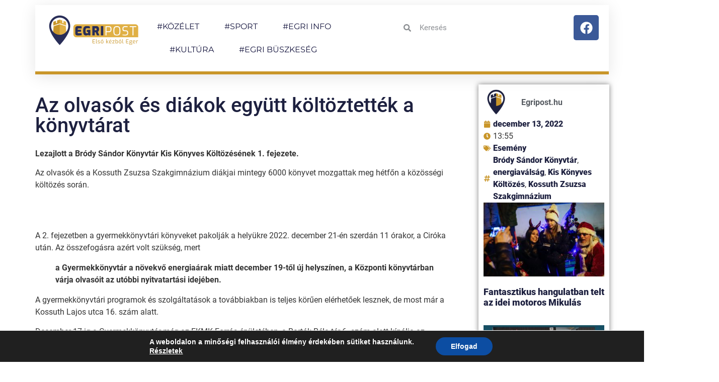

--- FILE ---
content_type: text/html; charset=UTF-8
request_url: https://egripost.hu/az-olvasok-es-diakok-egyutt-koltoztettek-a-konyvtarat/
body_size: 23474
content:
<!doctype html>
<html lang="hu">
<head>
	<meta charset="UTF-8">
	<meta name="viewport" content="width=device-width, initial-scale=1">
	<link rel="profile" href="https://gmpg.org/xfn/11">
	<meta name='robots' content='index, follow, max-image-preview:large, max-snippet:-1, max-video-preview:-1' />

	<!-- This site is optimized with the Yoast SEO Premium plugin v19.3 (Yoast SEO v25.5) - https://yoast.com/wordpress/plugins/seo/ -->
	<title>Az olvasók és diákok együtt költöztették a könyvtárat - Egripost.hu</title>
	<link rel="canonical" href="https://egripost.hu/az-olvasok-es-diakok-egyutt-koltoztettek-a-konyvtarat/" />
	<meta property="og:locale" content="hu_HU" />
	<meta property="og:type" content="article" />
	<meta property="og:title" content="Az olvasók és diákok együtt költöztették a könyvtárat" />
	<meta property="og:description" content="Lezajlott a Bródy Sándor Könyvtár Kis Könyves Költözésének 1. fejezete. Az olvasók és a Kossuth Zsuzsa Szakgimnázium diákjai mintegy 6000 könyvet mozgattak meg hétfőn a közösségi költözés során. &nbsp; Lezajlott a Kis Könyves Költözés 1. fejezete. Köszönjük minden kedves Olvasónknak és a Kossuth Zsuzsa Szakgimnázium diákjainak a segítséget. Kb. 6000 könyvet mozgattunk át olvasóláncban, helyet [&hellip;]" />
	<meta property="og:url" content="https://egripost.hu/az-olvasok-es-diakok-egyutt-koltoztettek-a-konyvtarat/" />
	<meta property="og:site_name" content="Egripost.hu" />
	<meta property="article:published_time" content="2022-12-13T12:55:49+00:00" />
	<meta property="article:modified_time" content="2022-12-17T20:57:02+00:00" />
	<meta property="og:image" content="https://egripost.hu/wp-content/uploads/2022/12/Kis-konyves-koltozes-1.-fejezet.jpg" />
	<meta property="og:image:width" content="2048" />
	<meta property="og:image:height" content="1536" />
	<meta property="og:image:type" content="image/jpeg" />
	<meta name="author" content="Egripost.hu" />
	<meta name="twitter:card" content="summary_large_image" />
	<meta name="twitter:label1" content="Szerző:" />
	<meta name="twitter:data1" content="Egripost.hu" />
	<meta name="twitter:label2" content="Becsült olvasási idő" />
	<meta name="twitter:data2" content="2 perc" />
	<script type="application/ld+json" class="yoast-schema-graph">{"@context":"https://schema.org","@graph":[{"@type":"Article","@id":"https://egripost.hu/az-olvasok-es-diakok-egyutt-koltoztettek-a-konyvtarat/#article","isPartOf":{"@id":"https://egripost.hu/az-olvasok-es-diakok-egyutt-koltoztettek-a-konyvtarat/"},"author":{"name":"Egripost.hu","@id":"https://egripost.hu/#/schema/person/7d9f55838f5181e00bde6774916d4fcd"},"headline":"Az olvasók és diákok együtt költöztették a könyvtárat","datePublished":"2022-12-13T12:55:49+00:00","dateModified":"2022-12-17T20:57:02+00:00","mainEntityOfPage":{"@id":"https://egripost.hu/az-olvasok-es-diakok-egyutt-koltoztettek-a-konyvtarat/"},"wordCount":318,"publisher":{"@id":"https://egripost.hu/#organization"},"image":{"@id":"https://egripost.hu/az-olvasok-es-diakok-egyutt-koltoztettek-a-konyvtarat/#primaryimage"},"thumbnailUrl":"https://egripost.hu/wp-content/uploads/2022/12/Kis-konyves-koltozes-1.-fejezet.jpg","keywords":["Bródy Sándor Könyvtár","energiaválság","Kis Könyves Költözés","Kossuth Zsuzsa Szakgimnázium"],"articleSection":["Esemény"],"inLanguage":"hu"},{"@type":"WebPage","@id":"https://egripost.hu/az-olvasok-es-diakok-egyutt-koltoztettek-a-konyvtarat/","url":"https://egripost.hu/az-olvasok-es-diakok-egyutt-koltoztettek-a-konyvtarat/","name":"Az olvasók és diákok együtt költöztették a könyvtárat - Egripost.hu","isPartOf":{"@id":"https://egripost.hu/#website"},"primaryImageOfPage":{"@id":"https://egripost.hu/az-olvasok-es-diakok-egyutt-koltoztettek-a-konyvtarat/#primaryimage"},"image":{"@id":"https://egripost.hu/az-olvasok-es-diakok-egyutt-koltoztettek-a-konyvtarat/#primaryimage"},"thumbnailUrl":"https://egripost.hu/wp-content/uploads/2022/12/Kis-konyves-koltozes-1.-fejezet.jpg","datePublished":"2022-12-13T12:55:49+00:00","dateModified":"2022-12-17T20:57:02+00:00","breadcrumb":{"@id":"https://egripost.hu/az-olvasok-es-diakok-egyutt-koltoztettek-a-konyvtarat/#breadcrumb"},"inLanguage":"hu","potentialAction":[{"@type":"ReadAction","target":["https://egripost.hu/az-olvasok-es-diakok-egyutt-koltoztettek-a-konyvtarat/"]}]},{"@type":"ImageObject","inLanguage":"hu","@id":"https://egripost.hu/az-olvasok-es-diakok-egyutt-koltoztettek-a-konyvtarat/#primaryimage","url":"https://egripost.hu/wp-content/uploads/2022/12/Kis-konyves-koltozes-1.-fejezet.jpg","contentUrl":"https://egripost.hu/wp-content/uploads/2022/12/Kis-konyves-koltozes-1.-fejezet.jpg","width":2048,"height":1536},{"@type":"BreadcrumbList","@id":"https://egripost.hu/az-olvasok-es-diakok-egyutt-koltoztettek-a-konyvtarat/#breadcrumb","itemListElement":[{"@type":"ListItem","position":1,"name":"Home","item":"https://egripost.hu/"},{"@type":"ListItem","position":2,"name":"Az olvasók és diákok együtt költöztették a könyvtárat"}]},{"@type":"WebSite","@id":"https://egripost.hu/#website","url":"https://egripost.hu/","name":"Egripost.hu","description":"Első kézből Eger","publisher":{"@id":"https://egripost.hu/#organization"},"potentialAction":[{"@type":"SearchAction","target":{"@type":"EntryPoint","urlTemplate":"https://egripost.hu/?s={search_term_string}"},"query-input":{"@type":"PropertyValueSpecification","valueRequired":true,"valueName":"search_term_string"}}],"inLanguage":"hu"},{"@type":"Organization","@id":"https://egripost.hu/#organization","name":"Egripost.hu","url":"https://egripost.hu/","logo":{"@type":"ImageObject","inLanguage":"hu","@id":"https://egripost.hu/#/schema/logo/image/","url":"https://egripost.hu/wp-content/uploads/2024/12/cropped-egripost-web-09-2048x711-3-1.png","contentUrl":"https://egripost.hu/wp-content/uploads/2024/12/cropped-egripost-web-09-2048x711-3-1.png","width":2048,"height":638,"caption":"Egripost.hu"},"image":{"@id":"https://egripost.hu/#/schema/logo/image/"}},{"@type":"Person","@id":"https://egripost.hu/#/schema/person/7d9f55838f5181e00bde6774916d4fcd","name":"Egripost.hu","image":{"@type":"ImageObject","inLanguage":"hu","@id":"https://egripost.hu/#/schema/person/image/","url":"https://secure.gravatar.com/avatar/6707c62c074be805d45167069f3cccfed59e6bbcecadd9e26acefa8144788124?s=96&d=mm&r=g","contentUrl":"https://secure.gravatar.com/avatar/6707c62c074be805d45167069f3cccfed59e6bbcecadd9e26acefa8144788124?s=96&d=mm&r=g","caption":"Egripost.hu"},"url":"https://egripost.hu/author/egerinfo/"}]}</script>
	<!-- / Yoast SEO Premium plugin. -->


<link rel="alternate" type="application/rss+xml" title="Egripost.hu &raquo; hírcsatorna" href="https://egripost.hu/feed/" />
<link rel="alternate" type="application/rss+xml" title="Egripost.hu &raquo; hozzászólás hírcsatorna" href="https://egripost.hu/comments/feed/" />
<!-- egripost.hu is managing ads with Advanced Ads 2.0.9 – https://wpadvancedads.com/ --><script id="egrip-ready">
			window.advanced_ads_ready=function(e,a){a=a||"complete";var d=function(e){return"interactive"===a?"loading"!==e:"complete"===e};d(document.readyState)?e():document.addEventListener("readystatechange",(function(a){d(a.target.readyState)&&e()}),{once:"interactive"===a})},window.advanced_ads_ready_queue=window.advanced_ads_ready_queue||[];		</script>
		<style id='wp-img-auto-sizes-contain-inline-css'>
img:is([sizes=auto i],[sizes^="auto," i]){contain-intrinsic-size:3000px 1500px}
/*# sourceURL=wp-img-auto-sizes-contain-inline-css */
</style>
<link rel='stylesheet' id='tsvg-block-css-css' href='https://egripost.hu/wp-content/plugins/gallery-videos/admin/css/tsvg-block.css?ver=2.4.9' media='all' />
<style id='wp-emoji-styles-inline-css'>

	img.wp-smiley, img.emoji {
		display: inline !important;
		border: none !important;
		box-shadow: none !important;
		height: 1em !important;
		width: 1em !important;
		margin: 0 0.07em !important;
		vertical-align: -0.1em !important;
		background: none !important;
		padding: 0 !important;
	}
/*# sourceURL=wp-emoji-styles-inline-css */
</style>
<link rel='stylesheet' id='wp-block-library-css' href='https://egripost.hu/wp-includes/css/dist/block-library/style.min.css?ver=6.9' media='all' />
<style id='global-styles-inline-css'>
:root{--wp--preset--aspect-ratio--square: 1;--wp--preset--aspect-ratio--4-3: 4/3;--wp--preset--aspect-ratio--3-4: 3/4;--wp--preset--aspect-ratio--3-2: 3/2;--wp--preset--aspect-ratio--2-3: 2/3;--wp--preset--aspect-ratio--16-9: 16/9;--wp--preset--aspect-ratio--9-16: 9/16;--wp--preset--color--black: #000000;--wp--preset--color--cyan-bluish-gray: #abb8c3;--wp--preset--color--white: #ffffff;--wp--preset--color--pale-pink: #f78da7;--wp--preset--color--vivid-red: #cf2e2e;--wp--preset--color--luminous-vivid-orange: #ff6900;--wp--preset--color--luminous-vivid-amber: #fcb900;--wp--preset--color--light-green-cyan: #7bdcb5;--wp--preset--color--vivid-green-cyan: #00d084;--wp--preset--color--pale-cyan-blue: #8ed1fc;--wp--preset--color--vivid-cyan-blue: #0693e3;--wp--preset--color--vivid-purple: #9b51e0;--wp--preset--gradient--vivid-cyan-blue-to-vivid-purple: linear-gradient(135deg,rgb(6,147,227) 0%,rgb(155,81,224) 100%);--wp--preset--gradient--light-green-cyan-to-vivid-green-cyan: linear-gradient(135deg,rgb(122,220,180) 0%,rgb(0,208,130) 100%);--wp--preset--gradient--luminous-vivid-amber-to-luminous-vivid-orange: linear-gradient(135deg,rgb(252,185,0) 0%,rgb(255,105,0) 100%);--wp--preset--gradient--luminous-vivid-orange-to-vivid-red: linear-gradient(135deg,rgb(255,105,0) 0%,rgb(207,46,46) 100%);--wp--preset--gradient--very-light-gray-to-cyan-bluish-gray: linear-gradient(135deg,rgb(238,238,238) 0%,rgb(169,184,195) 100%);--wp--preset--gradient--cool-to-warm-spectrum: linear-gradient(135deg,rgb(74,234,220) 0%,rgb(151,120,209) 20%,rgb(207,42,186) 40%,rgb(238,44,130) 60%,rgb(251,105,98) 80%,rgb(254,248,76) 100%);--wp--preset--gradient--blush-light-purple: linear-gradient(135deg,rgb(255,206,236) 0%,rgb(152,150,240) 100%);--wp--preset--gradient--blush-bordeaux: linear-gradient(135deg,rgb(254,205,165) 0%,rgb(254,45,45) 50%,rgb(107,0,62) 100%);--wp--preset--gradient--luminous-dusk: linear-gradient(135deg,rgb(255,203,112) 0%,rgb(199,81,192) 50%,rgb(65,88,208) 100%);--wp--preset--gradient--pale-ocean: linear-gradient(135deg,rgb(255,245,203) 0%,rgb(182,227,212) 50%,rgb(51,167,181) 100%);--wp--preset--gradient--electric-grass: linear-gradient(135deg,rgb(202,248,128) 0%,rgb(113,206,126) 100%);--wp--preset--gradient--midnight: linear-gradient(135deg,rgb(2,3,129) 0%,rgb(40,116,252) 100%);--wp--preset--font-size--small: 13px;--wp--preset--font-size--medium: 20px;--wp--preset--font-size--large: 36px;--wp--preset--font-size--x-large: 42px;--wp--preset--spacing--20: 0.44rem;--wp--preset--spacing--30: 0.67rem;--wp--preset--spacing--40: 1rem;--wp--preset--spacing--50: 1.5rem;--wp--preset--spacing--60: 2.25rem;--wp--preset--spacing--70: 3.38rem;--wp--preset--spacing--80: 5.06rem;--wp--preset--shadow--natural: 6px 6px 9px rgba(0, 0, 0, 0.2);--wp--preset--shadow--deep: 12px 12px 50px rgba(0, 0, 0, 0.4);--wp--preset--shadow--sharp: 6px 6px 0px rgba(0, 0, 0, 0.2);--wp--preset--shadow--outlined: 6px 6px 0px -3px rgb(255, 255, 255), 6px 6px rgb(0, 0, 0);--wp--preset--shadow--crisp: 6px 6px 0px rgb(0, 0, 0);}:root { --wp--style--global--content-size: 800px;--wp--style--global--wide-size: 1200px; }:where(body) { margin: 0; }.wp-site-blocks > .alignleft { float: left; margin-right: 2em; }.wp-site-blocks > .alignright { float: right; margin-left: 2em; }.wp-site-blocks > .aligncenter { justify-content: center; margin-left: auto; margin-right: auto; }:where(.wp-site-blocks) > * { margin-block-start: 24px; margin-block-end: 0; }:where(.wp-site-blocks) > :first-child { margin-block-start: 0; }:where(.wp-site-blocks) > :last-child { margin-block-end: 0; }:root { --wp--style--block-gap: 24px; }:root :where(.is-layout-flow) > :first-child{margin-block-start: 0;}:root :where(.is-layout-flow) > :last-child{margin-block-end: 0;}:root :where(.is-layout-flow) > *{margin-block-start: 24px;margin-block-end: 0;}:root :where(.is-layout-constrained) > :first-child{margin-block-start: 0;}:root :where(.is-layout-constrained) > :last-child{margin-block-end: 0;}:root :where(.is-layout-constrained) > *{margin-block-start: 24px;margin-block-end: 0;}:root :where(.is-layout-flex){gap: 24px;}:root :where(.is-layout-grid){gap: 24px;}.is-layout-flow > .alignleft{float: left;margin-inline-start: 0;margin-inline-end: 2em;}.is-layout-flow > .alignright{float: right;margin-inline-start: 2em;margin-inline-end: 0;}.is-layout-flow > .aligncenter{margin-left: auto !important;margin-right: auto !important;}.is-layout-constrained > .alignleft{float: left;margin-inline-start: 0;margin-inline-end: 2em;}.is-layout-constrained > .alignright{float: right;margin-inline-start: 2em;margin-inline-end: 0;}.is-layout-constrained > .aligncenter{margin-left: auto !important;margin-right: auto !important;}.is-layout-constrained > :where(:not(.alignleft):not(.alignright):not(.alignfull)){max-width: var(--wp--style--global--content-size);margin-left: auto !important;margin-right: auto !important;}.is-layout-constrained > .alignwide{max-width: var(--wp--style--global--wide-size);}body .is-layout-flex{display: flex;}.is-layout-flex{flex-wrap: wrap;align-items: center;}.is-layout-flex > :is(*, div){margin: 0;}body .is-layout-grid{display: grid;}.is-layout-grid > :is(*, div){margin: 0;}body{padding-top: 0px;padding-right: 0px;padding-bottom: 0px;padding-left: 0px;}a:where(:not(.wp-element-button)){text-decoration: underline;}:root :where(.wp-element-button, .wp-block-button__link){background-color: #32373c;border-width: 0;color: #fff;font-family: inherit;font-size: inherit;font-style: inherit;font-weight: inherit;letter-spacing: inherit;line-height: inherit;padding-top: calc(0.667em + 2px);padding-right: calc(1.333em + 2px);padding-bottom: calc(0.667em + 2px);padding-left: calc(1.333em + 2px);text-decoration: none;text-transform: inherit;}.has-black-color{color: var(--wp--preset--color--black) !important;}.has-cyan-bluish-gray-color{color: var(--wp--preset--color--cyan-bluish-gray) !important;}.has-white-color{color: var(--wp--preset--color--white) !important;}.has-pale-pink-color{color: var(--wp--preset--color--pale-pink) !important;}.has-vivid-red-color{color: var(--wp--preset--color--vivid-red) !important;}.has-luminous-vivid-orange-color{color: var(--wp--preset--color--luminous-vivid-orange) !important;}.has-luminous-vivid-amber-color{color: var(--wp--preset--color--luminous-vivid-amber) !important;}.has-light-green-cyan-color{color: var(--wp--preset--color--light-green-cyan) !important;}.has-vivid-green-cyan-color{color: var(--wp--preset--color--vivid-green-cyan) !important;}.has-pale-cyan-blue-color{color: var(--wp--preset--color--pale-cyan-blue) !important;}.has-vivid-cyan-blue-color{color: var(--wp--preset--color--vivid-cyan-blue) !important;}.has-vivid-purple-color{color: var(--wp--preset--color--vivid-purple) !important;}.has-black-background-color{background-color: var(--wp--preset--color--black) !important;}.has-cyan-bluish-gray-background-color{background-color: var(--wp--preset--color--cyan-bluish-gray) !important;}.has-white-background-color{background-color: var(--wp--preset--color--white) !important;}.has-pale-pink-background-color{background-color: var(--wp--preset--color--pale-pink) !important;}.has-vivid-red-background-color{background-color: var(--wp--preset--color--vivid-red) !important;}.has-luminous-vivid-orange-background-color{background-color: var(--wp--preset--color--luminous-vivid-orange) !important;}.has-luminous-vivid-amber-background-color{background-color: var(--wp--preset--color--luminous-vivid-amber) !important;}.has-light-green-cyan-background-color{background-color: var(--wp--preset--color--light-green-cyan) !important;}.has-vivid-green-cyan-background-color{background-color: var(--wp--preset--color--vivid-green-cyan) !important;}.has-pale-cyan-blue-background-color{background-color: var(--wp--preset--color--pale-cyan-blue) !important;}.has-vivid-cyan-blue-background-color{background-color: var(--wp--preset--color--vivid-cyan-blue) !important;}.has-vivid-purple-background-color{background-color: var(--wp--preset--color--vivid-purple) !important;}.has-black-border-color{border-color: var(--wp--preset--color--black) !important;}.has-cyan-bluish-gray-border-color{border-color: var(--wp--preset--color--cyan-bluish-gray) !important;}.has-white-border-color{border-color: var(--wp--preset--color--white) !important;}.has-pale-pink-border-color{border-color: var(--wp--preset--color--pale-pink) !important;}.has-vivid-red-border-color{border-color: var(--wp--preset--color--vivid-red) !important;}.has-luminous-vivid-orange-border-color{border-color: var(--wp--preset--color--luminous-vivid-orange) !important;}.has-luminous-vivid-amber-border-color{border-color: var(--wp--preset--color--luminous-vivid-amber) !important;}.has-light-green-cyan-border-color{border-color: var(--wp--preset--color--light-green-cyan) !important;}.has-vivid-green-cyan-border-color{border-color: var(--wp--preset--color--vivid-green-cyan) !important;}.has-pale-cyan-blue-border-color{border-color: var(--wp--preset--color--pale-cyan-blue) !important;}.has-vivid-cyan-blue-border-color{border-color: var(--wp--preset--color--vivid-cyan-blue) !important;}.has-vivid-purple-border-color{border-color: var(--wp--preset--color--vivid-purple) !important;}.has-vivid-cyan-blue-to-vivid-purple-gradient-background{background: var(--wp--preset--gradient--vivid-cyan-blue-to-vivid-purple) !important;}.has-light-green-cyan-to-vivid-green-cyan-gradient-background{background: var(--wp--preset--gradient--light-green-cyan-to-vivid-green-cyan) !important;}.has-luminous-vivid-amber-to-luminous-vivid-orange-gradient-background{background: var(--wp--preset--gradient--luminous-vivid-amber-to-luminous-vivid-orange) !important;}.has-luminous-vivid-orange-to-vivid-red-gradient-background{background: var(--wp--preset--gradient--luminous-vivid-orange-to-vivid-red) !important;}.has-very-light-gray-to-cyan-bluish-gray-gradient-background{background: var(--wp--preset--gradient--very-light-gray-to-cyan-bluish-gray) !important;}.has-cool-to-warm-spectrum-gradient-background{background: var(--wp--preset--gradient--cool-to-warm-spectrum) !important;}.has-blush-light-purple-gradient-background{background: var(--wp--preset--gradient--blush-light-purple) !important;}.has-blush-bordeaux-gradient-background{background: var(--wp--preset--gradient--blush-bordeaux) !important;}.has-luminous-dusk-gradient-background{background: var(--wp--preset--gradient--luminous-dusk) !important;}.has-pale-ocean-gradient-background{background: var(--wp--preset--gradient--pale-ocean) !important;}.has-electric-grass-gradient-background{background: var(--wp--preset--gradient--electric-grass) !important;}.has-midnight-gradient-background{background: var(--wp--preset--gradient--midnight) !important;}.has-small-font-size{font-size: var(--wp--preset--font-size--small) !important;}.has-medium-font-size{font-size: var(--wp--preset--font-size--medium) !important;}.has-large-font-size{font-size: var(--wp--preset--font-size--large) !important;}.has-x-large-font-size{font-size: var(--wp--preset--font-size--x-large) !important;}
/*# sourceURL=global-styles-inline-css */
</style>

<link rel='stylesheet' id='embedpress-style-css' href='https://egripost.hu/wp-content/plugins/embedpress/assets/css/embedpress.css?ver=4.2.9' media='all' />
<link rel='stylesheet' id='mediaelement-css' href='https://egripost.hu/wp-includes/js/mediaelement/mediaelementplayer-legacy.min.css?ver=4.2.17' media='all' />
<link rel='stylesheet' id='wp-mediaelement-css' href='https://egripost.hu/wp-includes/js/mediaelement/wp-mediaelement.min.css?ver=6.9' media='all' />
<link rel='stylesheet' id='fvp-frontend-css' href='https://egripost.hu/wp-content/plugins/featured-video-plus/styles/frontend.css?ver=2.3.3' media='all' />
<link rel='stylesheet' id='tsvg-fonts-css' href='https://egripost.hu/wp-content/plugins/gallery-videos/public/css/tsvg-fonts.css?ver=2.4.9' media='all' />
<link rel='stylesheet' id='bwg_fonts-css' href='https://egripost.hu/wp-content/plugins/photo-gallery/css/bwg-fonts/fonts.css?ver=0.0.1' media='all' />
<link rel='stylesheet' id='sumoselect-css' href='https://egripost.hu/wp-content/plugins/photo-gallery/css/sumoselect.min.css?ver=3.4.6' media='all' />
<link rel='stylesheet' id='mCustomScrollbar-css' href='https://egripost.hu/wp-content/plugins/photo-gallery/css/jquery.mCustomScrollbar.min.css?ver=3.1.5' media='all' />
<link rel='stylesheet' id='bwg_googlefonts-css' href='https://fonts.googleapis.com/css?family=Ubuntu&#038;subset=greek,latin,greek-ext,vietnamese,cyrillic-ext,latin-ext,cyrillic' media='all' />
<link rel='stylesheet' id='bwg_frontend-css' href='https://egripost.hu/wp-content/plugins/photo-gallery/css/styles.min.css?ver=1.8.35' media='all' />
<link rel='stylesheet' id='hello-elementor-css' href='https://egripost.hu/wp-content/themes/hello-elementor/assets/css/reset.css?ver=3.4.5' media='all' />
<link rel='stylesheet' id='hello-elementor-theme-style-css' href='https://egripost.hu/wp-content/themes/hello-elementor/assets/css/theme.css?ver=3.4.5' media='all' />
<link rel='stylesheet' id='hello-elementor-header-footer-css' href='https://egripost.hu/wp-content/themes/hello-elementor/assets/css/header-footer.css?ver=3.4.5' media='all' />
<link rel='stylesheet' id='elementor-frontend-css' href='https://egripost.hu/wp-content/plugins/elementor/assets/css/frontend.min.css?ver=3.30.3' media='all' />
<link rel='stylesheet' id='elementor-post-5-css' href='https://egripost.hu/wp-content/uploads/elementor/css/post-5.css?ver=1752151457' media='all' />
<link rel='stylesheet' id='widget-image-css' href='https://egripost.hu/wp-content/plugins/elementor/assets/css/widget-image.min.css?ver=3.30.3' media='all' />
<link rel='stylesheet' id='widget-nav-menu-css' href='https://egripost.hu/wp-content/plugins/elementor-pro/assets/css/widget-nav-menu.min.css?ver=3.24.4' media='all' />
<link rel='stylesheet' id='widget-theme-elements-css' href='https://egripost.hu/wp-content/plugins/elementor-pro/assets/css/widget-theme-elements.min.css?ver=3.24.4' media='all' />
<link rel='stylesheet' id='widget-social-icons-css' href='https://egripost.hu/wp-content/plugins/elementor/assets/css/widget-social-icons.min.css?ver=3.30.3' media='all' />
<link rel='stylesheet' id='e-apple-webkit-css' href='https://egripost.hu/wp-content/plugins/elementor/assets/css/conditionals/apple-webkit.min.css?ver=3.30.3' media='all' />
<link rel='stylesheet' id='widget-heading-css' href='https://egripost.hu/wp-content/plugins/elementor/assets/css/widget-heading.min.css?ver=3.30.3' media='all' />
<link rel='stylesheet' id='widget-share-buttons-css' href='https://egripost.hu/wp-content/plugins/elementor-pro/assets/css/widget-share-buttons.min.css?ver=3.24.4' media='all' />
<link rel='stylesheet' id='widget-icon-list-css' href='https://egripost.hu/wp-content/plugins/elementor/assets/css/widget-icon-list.min.css?ver=3.30.3' media='all' />
<link rel='stylesheet' id='widget-posts-css' href='https://egripost.hu/wp-content/plugins/elementor-pro/assets/css/widget-posts.min.css?ver=3.24.4' media='all' />
<link rel='stylesheet' id='elementor-pro-css' href='https://egripost.hu/wp-content/plugins/elementor-pro/assets/css/frontend.min.css?ver=3.24.4' media='all' />
<link rel='stylesheet' id='elementor-post-615-css' href='https://egripost.hu/wp-content/uploads/elementor/css/post-615.css?ver=1752151457' media='all' />
<link rel='stylesheet' id='elementor-post-895-css' href='https://egripost.hu/wp-content/uploads/elementor/css/post-895.css?ver=1752151457' media='all' />
<link rel='stylesheet' id='elementor-post-272-css' href='https://egripost.hu/wp-content/uploads/elementor/css/post-272.css?ver=1752151980' media='all' />
<link rel='stylesheet' id='dashicons-css' href='https://egripost.hu/wp-includes/css/dashicons.min.css?ver=6.9' media='all' />
<link rel='stylesheet' id='moove_gdpr_frontend-css' href='https://egripost.hu/wp-content/plugins/gdpr-cookie-compliance/dist/styles/gdpr-main.css?ver=4.16.1' media='all' />
<style id='moove_gdpr_frontend-inline-css'>
#moove_gdpr_cookie_modal,#moove_gdpr_cookie_info_bar,.gdpr_cookie_settings_shortcode_content{font-family:Nunito,sans-serif}#moove_gdpr_save_popup_settings_button{background-color:#373737;color:#fff}#moove_gdpr_save_popup_settings_button:hover{background-color:#000}#moove_gdpr_cookie_info_bar .moove-gdpr-info-bar-container .moove-gdpr-info-bar-content a.mgbutton,#moove_gdpr_cookie_info_bar .moove-gdpr-info-bar-container .moove-gdpr-info-bar-content button.mgbutton{background-color:#0C4DA2}#moove_gdpr_cookie_modal .moove-gdpr-modal-content .moove-gdpr-modal-footer-content .moove-gdpr-button-holder a.mgbutton,#moove_gdpr_cookie_modal .moove-gdpr-modal-content .moove-gdpr-modal-footer-content .moove-gdpr-button-holder button.mgbutton,.gdpr_cookie_settings_shortcode_content .gdpr-shr-button.button-green{background-color:#0C4DA2;border-color:#0C4DA2}#moove_gdpr_cookie_modal .moove-gdpr-modal-content .moove-gdpr-modal-footer-content .moove-gdpr-button-holder a.mgbutton:hover,#moove_gdpr_cookie_modal .moove-gdpr-modal-content .moove-gdpr-modal-footer-content .moove-gdpr-button-holder button.mgbutton:hover,.gdpr_cookie_settings_shortcode_content .gdpr-shr-button.button-green:hover{background-color:#fff;color:#0C4DA2}#moove_gdpr_cookie_modal .moove-gdpr-modal-content .moove-gdpr-modal-close i,#moove_gdpr_cookie_modal .moove-gdpr-modal-content .moove-gdpr-modal-close span.gdpr-icon{background-color:#0C4DA2;border:1px solid #0C4DA2}#moove_gdpr_cookie_info_bar span.change-settings-button.focus-g,#moove_gdpr_cookie_info_bar span.change-settings-button:focus,#moove_gdpr_cookie_info_bar button.change-settings-button.focus-g,#moove_gdpr_cookie_info_bar button.change-settings-button:focus{-webkit-box-shadow:0 0 1px 3px #0C4DA2;-moz-box-shadow:0 0 1px 3px #0C4DA2;box-shadow:0 0 1px 3px #0C4DA2}#moove_gdpr_cookie_modal .moove-gdpr-modal-content .moove-gdpr-modal-close i:hover,#moove_gdpr_cookie_modal .moove-gdpr-modal-content .moove-gdpr-modal-close span.gdpr-icon:hover,#moove_gdpr_cookie_info_bar span[data-href]>u.change-settings-button{color:#0C4DA2}#moove_gdpr_cookie_modal .moove-gdpr-modal-content .moove-gdpr-modal-left-content #moove-gdpr-menu li.menu-item-selected a span.gdpr-icon,#moove_gdpr_cookie_modal .moove-gdpr-modal-content .moove-gdpr-modal-left-content #moove-gdpr-menu li.menu-item-selected button span.gdpr-icon{color:inherit}#moove_gdpr_cookie_modal .moove-gdpr-modal-content .moove-gdpr-modal-left-content #moove-gdpr-menu li a span.gdpr-icon,#moove_gdpr_cookie_modal .moove-gdpr-modal-content .moove-gdpr-modal-left-content #moove-gdpr-menu li button span.gdpr-icon{color:inherit}#moove_gdpr_cookie_modal .gdpr-acc-link{line-height:0;font-size:0;color:transparent;position:absolute}#moove_gdpr_cookie_modal .moove-gdpr-modal-content .moove-gdpr-modal-close:hover i,#moove_gdpr_cookie_modal .moove-gdpr-modal-content .moove-gdpr-modal-left-content #moove-gdpr-menu li a,#moove_gdpr_cookie_modal .moove-gdpr-modal-content .moove-gdpr-modal-left-content #moove-gdpr-menu li button,#moove_gdpr_cookie_modal .moove-gdpr-modal-content .moove-gdpr-modal-left-content #moove-gdpr-menu li button i,#moove_gdpr_cookie_modal .moove-gdpr-modal-content .moove-gdpr-modal-left-content #moove-gdpr-menu li a i,#moove_gdpr_cookie_modal .moove-gdpr-modal-content .moove-gdpr-tab-main .moove-gdpr-tab-main-content a:hover,#moove_gdpr_cookie_info_bar.moove-gdpr-dark-scheme .moove-gdpr-info-bar-container .moove-gdpr-info-bar-content a.mgbutton:hover,#moove_gdpr_cookie_info_bar.moove-gdpr-dark-scheme .moove-gdpr-info-bar-container .moove-gdpr-info-bar-content button.mgbutton:hover,#moove_gdpr_cookie_info_bar.moove-gdpr-dark-scheme .moove-gdpr-info-bar-container .moove-gdpr-info-bar-content a:hover,#moove_gdpr_cookie_info_bar.moove-gdpr-dark-scheme .moove-gdpr-info-bar-container .moove-gdpr-info-bar-content button:hover,#moove_gdpr_cookie_info_bar.moove-gdpr-dark-scheme .moove-gdpr-info-bar-container .moove-gdpr-info-bar-content span.change-settings-button:hover,#moove_gdpr_cookie_info_bar.moove-gdpr-dark-scheme .moove-gdpr-info-bar-container .moove-gdpr-info-bar-content button.change-settings-button:hover,#moove_gdpr_cookie_info_bar.moove-gdpr-dark-scheme .moove-gdpr-info-bar-container .moove-gdpr-info-bar-content u.change-settings-button:hover,#moove_gdpr_cookie_info_bar span[data-href]>u.change-settings-button,#moove_gdpr_cookie_info_bar.moove-gdpr-dark-scheme .moove-gdpr-info-bar-container .moove-gdpr-info-bar-content a.mgbutton.focus-g,#moove_gdpr_cookie_info_bar.moove-gdpr-dark-scheme .moove-gdpr-info-bar-container .moove-gdpr-info-bar-content button.mgbutton.focus-g,#moove_gdpr_cookie_info_bar.moove-gdpr-dark-scheme .moove-gdpr-info-bar-container .moove-gdpr-info-bar-content a.focus-g,#moove_gdpr_cookie_info_bar.moove-gdpr-dark-scheme .moove-gdpr-info-bar-container .moove-gdpr-info-bar-content button.focus-g,#moove_gdpr_cookie_info_bar.moove-gdpr-dark-scheme .moove-gdpr-info-bar-container .moove-gdpr-info-bar-content a.mgbutton:focus,#moove_gdpr_cookie_info_bar.moove-gdpr-dark-scheme .moove-gdpr-info-bar-container .moove-gdpr-info-bar-content button.mgbutton:focus,#moove_gdpr_cookie_info_bar.moove-gdpr-dark-scheme .moove-gdpr-info-bar-container .moove-gdpr-info-bar-content a:focus,#moove_gdpr_cookie_info_bar.moove-gdpr-dark-scheme .moove-gdpr-info-bar-container .moove-gdpr-info-bar-content button:focus,#moove_gdpr_cookie_info_bar.moove-gdpr-dark-scheme .moove-gdpr-info-bar-container .moove-gdpr-info-bar-content span.change-settings-button.focus-g,span.change-settings-button:focus,button.change-settings-button.focus-g,button.change-settings-button:focus,#moove_gdpr_cookie_info_bar.moove-gdpr-dark-scheme .moove-gdpr-info-bar-container .moove-gdpr-info-bar-content u.change-settings-button.focus-g,#moove_gdpr_cookie_info_bar.moove-gdpr-dark-scheme .moove-gdpr-info-bar-container .moove-gdpr-info-bar-content u.change-settings-button:focus{color:#0C4DA2}#moove_gdpr_cookie_modal .moove-gdpr-branding.focus-g span,#moove_gdpr_cookie_modal .moove-gdpr-modal-content .moove-gdpr-tab-main a.focus-g{color:#0C4DA2}#moove_gdpr_cookie_modal.gdpr_lightbox-hide{display:none}
/*# sourceURL=moove_gdpr_frontend-inline-css */
</style>
<link rel='stylesheet' id='elementor-gf-local-roboto-css' href='https://egripost.hu/wp-content/uploads/elementor/google-fonts/css/roboto.css?ver=1736271428' media='all' />
<link rel='stylesheet' id='elementor-gf-local-robotoslab-css' href='https://egripost.hu/wp-content/uploads/elementor/google-fonts/css/robotoslab.css?ver=1736271433' media='all' />
<link rel='stylesheet' id='elementor-gf-local-montserrat-css' href='https://egripost.hu/wp-content/uploads/elementor/google-fonts/css/montserrat.css?ver=1736271442' media='all' />
<script src="https://egripost.hu/wp-includes/js/jquery/jquery.min.js?ver=3.7.1" id="jquery-core-js"></script>
<script src="https://egripost.hu/wp-includes/js/jquery/jquery-migrate.min.js?ver=3.4.1" id="jquery-migrate-js"></script>
<script id="mediaelement-core-js-before">
var mejsL10n = {"language":"hu","strings":{"mejs.download-file":"F\u00e1jl let\u00f6lt\u00e9se","mejs.install-flash":"Olyan b\u00f6ng\u00e9sz\u0151 van haszn\u00e1latban, amelyben nincs enged\u00e9lyezve vagy telep\u00edtve a Flash player. A haszn\u00e1lathoz a Flash player b\u0151v\u00edtm\u00e9nyt be kell kapcsolni, vagy a leg\u00fajabb verzi\u00f3t a https://get.adobe.com/flashplayer/ oldalr\u00f3l let\u00f6lteni \u00e9s telep\u00edteni.","mejs.fullscreen":"Teljes k\u00e9perny\u0151","mejs.play":"Lej\u00e1tsz\u00e1s","mejs.pause":"Sz\u00fcnet","mejs.time-slider":"Id\u0151cs\u00faszka","mejs.time-help-text":"A Bal/Jobb billenty\u0171 haszn\u00e1lat\u00e1val egy m\u00e1sodpercet, a Fel/Le billenty\u0171 haszn\u00e1lat\u00e1val 10 m\u00e1sodpercet l\u00e9ptethet\u00fcnk.","mejs.live-broadcast":"\u00c9l\u0151 k\u00f6zvet\u00edt\u00e9s","mejs.volume-help-text":"A hanger\u0151 n\u00f6vel\u00e9s\u00e9hez, illet\u0151leg cs\u00f6kkent\u00e9s\u00e9hez a Fel/Le billenty\u0171ket kell haszn\u00e1lni.","mejs.unmute":"N\u00e9m\u00edt\u00e1s felold\u00e1sa","mejs.mute":"N\u00e9m\u00edt\u00e1s","mejs.volume-slider":"Hanger\u0151 cs\u00faszka","mejs.video-player":"Vide\u00f3lej\u00e1tsz\u00f3","mejs.audio-player":"Audi\u00f3 lej\u00e1tsz\u00f3","mejs.captions-subtitles":"K\u00e9pal\u00e1\u00edr\u00e1s/Felirat","mejs.captions-chapters":"Fejezetek","mejs.none":"Semmi","mejs.afrikaans":"afrikai","mejs.albanian":"alb\u00e1n","mejs.arabic":"arab","mejs.belarusian":"feh\u00e9r orosz","mejs.bulgarian":"bolg\u00e1r","mejs.catalan":"katal\u00e1n","mejs.chinese":"k\u00ednai","mejs.chinese-simplified":"k\u00ednai (egyszer\u0171s\u00edtett)","mejs.chinese-traditional":"k\u00ednai (hagyom\u00e1nyos)","mejs.croatian":"horv\u00e1t","mejs.czech":"cseh","mejs.danish":"d\u00e1n","mejs.dutch":"holland","mejs.english":"Angol","mejs.estonian":"\u00e9szt","mejs.filipino":"filipp\u00edn\u00f3","mejs.finnish":"finn","mejs.french":"francia","mejs.galician":"gal\u00edciai","mejs.german":"n\u00e9met","mejs.greek":"g\u00f6r\u00f6g","mejs.haitian-creole":"haiti kreol","mejs.hebrew":"h\u00e9ber","mejs.hindi":"hindi","mejs.hungarian":"magyar","mejs.icelandic":"izlandi","mejs.indonesian":"indon\u00e9z","mejs.irish":"\u00edr","mejs.italian":"olasz","mejs.japanese":"jap\u00e1n","mejs.korean":"koreai","mejs.latvian":"lett","mejs.lithuanian":"litv\u00e1n","mejs.macedonian":"maced\u00f3n","mejs.malay":"mal\u00e1j","mejs.maltese":"m\u00e1ltai","mejs.norwegian":"norv\u00e9g","mejs.persian":"perzsa","mejs.polish":"lengyel","mejs.portuguese":"portug\u00e1l","mejs.romanian":"rom\u00e1n","mejs.russian":"orosz","mejs.serbian":"szerb","mejs.slovak":"szlov\u00e1k","mejs.slovenian":"szlov\u00e9n","mejs.spanish":"spanyol","mejs.swahili":"szuah\u00e9li","mejs.swedish":"sv\u00e9d","mejs.tagalog":"Tagalog","mejs.thai":"thai","mejs.turkish":"t\u00f6r\u00f6k","mejs.ukrainian":"ukr\u00e1n","mejs.vietnamese":"vietn\u00e1mi","mejs.welsh":"welszi","mejs.yiddish":"Jiddis"}};
//# sourceURL=mediaelement-core-js-before
</script>
<script src="https://egripost.hu/wp-includes/js/mediaelement/mediaelement-and-player.min.js?ver=4.2.17" id="mediaelement-core-js"></script>
<script src="https://egripost.hu/wp-includes/js/mediaelement/mediaelement-migrate.min.js?ver=6.9" id="mediaelement-migrate-js"></script>
<script id="mediaelement-js-extra">
var _wpmejsSettings = {"pluginPath":"/wp-includes/js/mediaelement/","classPrefix":"mejs-","stretching":"responsive","audioShortcodeLibrary":"mediaelement","videoShortcodeLibrary":"mediaelement"};
//# sourceURL=mediaelement-js-extra
</script>
<script src="https://egripost.hu/wp-includes/js/mediaelement/wp-mediaelement.min.js?ver=6.9" id="wp-mediaelement-js"></script>
<script src="https://egripost.hu/wp-content/plugins/featured-video-plus/js/jquery.fitvids.min.js?ver=master-2015-08" id="jquery.fitvids-js"></script>
<script src="https://egripost.hu/wp-content/plugins/featured-video-plus/js/jquery.domwindow.min.js?ver=2.3.3" id="jquery.domwindow-js"></script>
<script id="fvp-frontend-js-extra">
var fvpdata = {"ajaxurl":"https://egripost.hu/wp-admin/admin-ajax.php","nonce":"f63e24939f","fitvids":"1","dynamic":"","overlay":"1","opacity":"0.75","color":"w","width":"640"};
//# sourceURL=fvp-frontend-js-extra
</script>
<script src="https://egripost.hu/wp-content/plugins/featured-video-plus/js/frontend.min.js?ver=2.3.3" id="fvp-frontend-js"></script>
<script src="https://egripost.hu/wp-content/plugins/photo-gallery/js/jquery.sumoselect.min.js?ver=3.4.6" id="sumoselect-js"></script>
<script src="https://egripost.hu/wp-content/plugins/photo-gallery/js/tocca.min.js?ver=2.0.9" id="bwg_mobile-js"></script>
<script src="https://egripost.hu/wp-content/plugins/photo-gallery/js/jquery.mCustomScrollbar.concat.min.js?ver=3.1.5" id="mCustomScrollbar-js"></script>
<script src="https://egripost.hu/wp-content/plugins/photo-gallery/js/jquery.fullscreen.min.js?ver=0.6.0" id="jquery-fullscreen-js"></script>
<script id="bwg_frontend-js-extra">
var bwg_objectsL10n = {"bwg_field_required":"field is required.","bwg_mail_validation":"This is not a valid email address.","bwg_search_result":"There are no images matching your search.","bwg_select_tag":"Select Tag","bwg_order_by":"Order By","bwg_search":"Search","bwg_show_ecommerce":"Show Ecommerce","bwg_hide_ecommerce":"Hide Ecommerce","bwg_show_comments":"Show Comments","bwg_hide_comments":"Hide Comments","bwg_restore":"Restore","bwg_maximize":"Maximize","bwg_fullscreen":"Fullscreen","bwg_exit_fullscreen":"Exit Fullscreen","bwg_search_tag":"SEARCH...","bwg_tag_no_match":"No tags found","bwg_all_tags_selected":"All tags selected","bwg_tags_selected":"tags selected","play":"Play","pause":"Pause","is_pro":"","bwg_play":"Play","bwg_pause":"Pause","bwg_hide_info":"Hide info","bwg_show_info":"Show info","bwg_hide_rating":"Hide rating","bwg_show_rating":"Show rating","ok":"Ok","cancel":"Cancel","select_all":"Select all","lazy_load":"0","lazy_loader":"https://egripost.hu/wp-content/plugins/photo-gallery/images/ajax_loader.png","front_ajax":"0","bwg_tag_see_all":"see all tags","bwg_tag_see_less":"see less tags"};
//# sourceURL=bwg_frontend-js-extra
</script>
<script src="https://egripost.hu/wp-content/plugins/photo-gallery/js/scripts.min.js?ver=1.8.35" id="bwg_frontend-js"></script>
<link rel="https://api.w.org/" href="https://egripost.hu/wp-json/" /><link rel="alternate" title="JSON" type="application/json" href="https://egripost.hu/wp-json/wp/v2/posts/2384" /><link rel="EditURI" type="application/rsd+xml" title="RSD" href="https://egripost.hu/xmlrpc.php?rsd" />
<meta name="generator" content="WordPress 6.9" />
<link rel='shortlink' href='https://egripost.hu/?p=2384' />
<meta name="generator" content="Elementor 3.30.3; features: e_font_icon_svg, additional_custom_breakpoints; settings: css_print_method-external, google_font-enabled, font_display-auto">
			<style>
				.e-con.e-parent:nth-of-type(n+4):not(.e-lazyloaded):not(.e-no-lazyload),
				.e-con.e-parent:nth-of-type(n+4):not(.e-lazyloaded):not(.e-no-lazyload) * {
					background-image: none !important;
				}
				@media screen and (max-height: 1024px) {
					.e-con.e-parent:nth-of-type(n+3):not(.e-lazyloaded):not(.e-no-lazyload),
					.e-con.e-parent:nth-of-type(n+3):not(.e-lazyloaded):not(.e-no-lazyload) * {
						background-image: none !important;
					}
				}
				@media screen and (max-height: 640px) {
					.e-con.e-parent:nth-of-type(n+2):not(.e-lazyloaded):not(.e-no-lazyload),
					.e-con.e-parent:nth-of-type(n+2):not(.e-lazyloaded):not(.e-no-lazyload) * {
						background-image: none !important;
					}
				}
			</style>
			<link rel="icon" href="https://egripost.hu/wp-content/uploads/2024/12/cropped-cropped-egripost-web-09-2048x711-3-1-32x32.png" sizes="32x32" />
<link rel="icon" href="https://egripost.hu/wp-content/uploads/2024/12/cropped-cropped-egripost-web-09-2048x711-3-1-192x192.png" sizes="192x192" />
<link rel="apple-touch-icon" href="https://egripost.hu/wp-content/uploads/2024/12/cropped-cropped-egripost-web-09-2048x711-3-1-180x180.png" />
<meta name="msapplication-TileImage" content="https://egripost.hu/wp-content/uploads/2024/12/cropped-cropped-egripost-web-09-2048x711-3-1-270x270.png" />
</head>
<body class="wp-singular post-template-default single single-post postid-2384 single-format-standard wp-custom-logo wp-embed-responsive wp-theme-hello-elementor hello-elementor-default elementor-default elementor-kit-5 aa-prefix-egrip- elementor-page-272">

<div id="fb-root"></div>
<script async defer crossorigin="anonymous" src="https://connect.facebook.net/hu_HU/sdk.js#xfbml=1&version=v15.0" nonce="HUDNJY3L"></script>

<a class="skip-link screen-reader-text" href="#content">Ugrás a tartalomhoz</a>

		<div data-elementor-type="header" data-elementor-id="615" class="elementor elementor-615 elementor-location-header" data-elementor-post-type="elementor_library">
			<div class="elementor-element elementor-element-a8ab4be elementor-hidden-mobile e-flex e-con-boxed e-con e-parent" data-id="a8ab4be" data-element_type="container">
					<div class="e-con-inner">
		<div class="elementor-element elementor-element-5a900b7 e-flex e-con-boxed e-con e-child" data-id="5a900b7" data-element_type="container" data-settings="{&quot;background_background&quot;:&quot;classic&quot;}">
					<div class="e-con-inner">
		<div class="elementor-element elementor-element-6d96246 e-con-full e-flex e-con e-child" data-id="6d96246" data-element_type="container">
				<div class="elementor-element elementor-element-8386f86 elementor-widget elementor-widget-theme-site-logo elementor-widget-image" data-id="8386f86" data-element_type="widget" data-widget_type="theme-site-logo.default">
				<div class="elementor-widget-container">
											<a href="https://egripost.hu">
			<img width="2048" height="638" src="https://egripost.hu/wp-content/uploads/2024/12/cropped-egripost-web-09-2048x711-3-1.png" class="attachment-full size-full wp-image-9529" alt="" srcset="https://egripost.hu/wp-content/uploads/2024/12/cropped-egripost-web-09-2048x711-3-1.png 2048w, https://egripost.hu/wp-content/uploads/2024/12/cropped-egripost-web-09-2048x711-3-1-300x93.png 300w, https://egripost.hu/wp-content/uploads/2024/12/cropped-egripost-web-09-2048x711-3-1-1024x319.png 1024w, https://egripost.hu/wp-content/uploads/2024/12/cropped-egripost-web-09-2048x711-3-1-768x239.png 768w, https://egripost.hu/wp-content/uploads/2024/12/cropped-egripost-web-09-2048x711-3-1-1536x479.png 1536w, https://egripost.hu/wp-content/uploads/2024/12/cropped-egripost-web-09-2048x711-3-1-600x187.png 600w" sizes="(max-width: 2048px) 100vw, 2048px" />				</a>
											</div>
				</div>
				</div>
		<div class="elementor-element elementor-element-865dddd e-con-full e-flex e-con e-child" data-id="865dddd" data-element_type="container">
				<div class="elementor-element elementor-element-208d2f1 elementor-nav-menu__align-start elementor-nav-menu--stretch elementor-nav-menu__text-align-center elementor-hidden-mobile elementor-nav-menu--dropdown-tablet elementor-nav-menu--toggle elementor-nav-menu--burger elementor-widget elementor-widget-nav-menu" data-id="208d2f1" data-element_type="widget" data-settings="{&quot;full_width&quot;:&quot;stretch&quot;,&quot;layout&quot;:&quot;horizontal&quot;,&quot;submenu_icon&quot;:{&quot;value&quot;:&quot;&lt;svg class=\&quot;e-font-icon-svg e-fas-caret-down\&quot; viewBox=\&quot;0 0 320 512\&quot; xmlns=\&quot;http:\/\/www.w3.org\/2000\/svg\&quot;&gt;&lt;path d=\&quot;M31.3 192h257.3c17.8 0 26.7 21.5 14.1 34.1L174.1 354.8c-7.8 7.8-20.5 7.8-28.3 0L17.2 226.1C4.6 213.5 13.5 192 31.3 192z\&quot;&gt;&lt;\/path&gt;&lt;\/svg&gt;&quot;,&quot;library&quot;:&quot;fa-solid&quot;},&quot;toggle&quot;:&quot;burger&quot;}" data-widget_type="nav-menu.default">
				<div class="elementor-widget-container">
								<nav aria-label="Menü" class="elementor-nav-menu--main elementor-nav-menu__container elementor-nav-menu--layout-horizontal e--pointer-underline e--animation-fade">
				<ul id="menu-1-208d2f1" class="elementor-nav-menu"><li class="menu-item menu-item-type-taxonomy menu-item-object-category menu-item-622"><a href="https://egripost.hu/category/kozelet/" class="elementor-item">#KÖZÉLET</a></li>
<li class="menu-item menu-item-type-taxonomy menu-item-object-category menu-item-623"><a href="https://egripost.hu/category/sport/" class="elementor-item">#SPORT</a></li>
<li class="menu-item menu-item-type-taxonomy menu-item-object-category menu-item-625"><a href="https://egripost.hu/category/egri-info/" class="elementor-item">#EGRI INFO</a></li>
<li class="menu-item menu-item-type-taxonomy menu-item-object-category menu-item-626"><a href="https://egripost.hu/category/kultura/" class="elementor-item">#KULTÚRA</a></li>
<li class="menu-item menu-item-type-taxonomy menu-item-object-category menu-item-1914"><a href="https://egripost.hu/category/egribuszkesseg/" class="elementor-item">#EGRI BÜSZKESÉG</a></li>
</ul>			</nav>
					<div class="elementor-menu-toggle" role="button" tabindex="0" aria-label="Menü kapcsoló" aria-expanded="false">
			<svg aria-hidden="true" role="presentation" class="elementor-menu-toggle__icon--open e-font-icon-svg e-eicon-menu-bar" viewBox="0 0 1000 1000" xmlns="http://www.w3.org/2000/svg"><path d="M104 333H896C929 333 958 304 958 271S929 208 896 208H104C71 208 42 237 42 271S71 333 104 333ZM104 583H896C929 583 958 554 958 521S929 458 896 458H104C71 458 42 487 42 521S71 583 104 583ZM104 833H896C929 833 958 804 958 771S929 708 896 708H104C71 708 42 737 42 771S71 833 104 833Z"></path></svg><svg aria-hidden="true" role="presentation" class="elementor-menu-toggle__icon--close e-font-icon-svg e-eicon-close" viewBox="0 0 1000 1000" xmlns="http://www.w3.org/2000/svg"><path d="M742 167L500 408 258 167C246 154 233 150 217 150 196 150 179 158 167 167 154 179 150 196 150 212 150 229 154 242 171 254L408 500 167 742C138 771 138 800 167 829 196 858 225 858 254 829L496 587 738 829C750 842 767 846 783 846 800 846 817 842 829 829 842 817 846 804 846 783 846 767 842 750 829 737L588 500 833 258C863 229 863 200 833 171 804 137 775 137 742 167Z"></path></svg>			<span class="elementor-screen-only">Menü</span>
		</div>
					<nav class="elementor-nav-menu--dropdown elementor-nav-menu__container" aria-hidden="true">
				<ul id="menu-2-208d2f1" class="elementor-nav-menu"><li class="menu-item menu-item-type-taxonomy menu-item-object-category menu-item-622"><a href="https://egripost.hu/category/kozelet/" class="elementor-item" tabindex="-1">#KÖZÉLET</a></li>
<li class="menu-item menu-item-type-taxonomy menu-item-object-category menu-item-623"><a href="https://egripost.hu/category/sport/" class="elementor-item" tabindex="-1">#SPORT</a></li>
<li class="menu-item menu-item-type-taxonomy menu-item-object-category menu-item-625"><a href="https://egripost.hu/category/egri-info/" class="elementor-item" tabindex="-1">#EGRI INFO</a></li>
<li class="menu-item menu-item-type-taxonomy menu-item-object-category menu-item-626"><a href="https://egripost.hu/category/kultura/" class="elementor-item" tabindex="-1">#KULTÚRA</a></li>
<li class="menu-item menu-item-type-taxonomy menu-item-object-category menu-item-1914"><a href="https://egripost.hu/category/egribuszkesseg/" class="elementor-item" tabindex="-1">#EGRI BÜSZKESÉG</a></li>
</ul>			</nav>
						</div>
				</div>
				</div>
		<div class="elementor-element elementor-element-2fa2a58 e-con-full e-flex e-con e-child" data-id="2fa2a58" data-element_type="container">
				<div class="elementor-element elementor-element-8c78c29 elementor-search-form--skin-minimal elementor-widget elementor-widget-search-form" data-id="8c78c29" data-element_type="widget" data-settings="{&quot;skin&quot;:&quot;minimal&quot;}" data-widget_type="search-form.default">
				<div class="elementor-widget-container">
							<search role="search">
			<form class="elementor-search-form" action="https://egripost.hu" method="get">
												<div class="elementor-search-form__container">
					<label class="elementor-screen-only" for="elementor-search-form-8c78c29">Keresés</label>

											<div class="elementor-search-form__icon">
							<div class="e-font-icon-svg-container"><svg aria-hidden="true" class="e-font-icon-svg e-fas-search" viewBox="0 0 512 512" xmlns="http://www.w3.org/2000/svg"><path d="M505 442.7L405.3 343c-4.5-4.5-10.6-7-17-7H372c27.6-35.3 44-79.7 44-128C416 93.1 322.9 0 208 0S0 93.1 0 208s93.1 208 208 208c48.3 0 92.7-16.4 128-44v16.3c0 6.4 2.5 12.5 7 17l99.7 99.7c9.4 9.4 24.6 9.4 33.9 0l28.3-28.3c9.4-9.4 9.4-24.6.1-34zM208 336c-70.7 0-128-57.2-128-128 0-70.7 57.2-128 128-128 70.7 0 128 57.2 128 128 0 70.7-57.2 128-128 128z"></path></svg></div>							<span class="elementor-screen-only">Keresés</span>
						</div>
					
					<input id="elementor-search-form-8c78c29" placeholder="Keresés" class="elementor-search-form__input" type="search" name="s" value="">
					
					
									</div>
			</form>
		</search>
						</div>
				</div>
				</div>
		<div class="elementor-element elementor-element-1be2f0b e-con-full e-flex e-con e-child" data-id="1be2f0b" data-element_type="container">
				<div class="elementor-element elementor-element-09db11b e-grid-align-right elementor-shape-rounded elementor-grid-0 elementor-widget elementor-widget-social-icons" data-id="09db11b" data-element_type="widget" data-widget_type="social-icons.default">
				<div class="elementor-widget-container">
							<div class="elementor-social-icons-wrapper elementor-grid">
							<span class="elementor-grid-item">
					<a class="elementor-icon elementor-social-icon elementor-social-icon-facebook elementor-repeater-item-77cc03a" href="http://facebook.com/egripost" target="_blank">
						<span class="elementor-screen-only">Facebook</span>
						<svg class="e-font-icon-svg e-fab-facebook" viewBox="0 0 512 512" xmlns="http://www.w3.org/2000/svg"><path d="M504 256C504 119 393 8 256 8S8 119 8 256c0 123.78 90.69 226.38 209.25 245V327.69h-63V256h63v-54.64c0-62.15 37-96.48 93.67-96.48 27.14 0 55.52 4.84 55.52 4.84v61h-31.28c-30.8 0-40.41 19.12-40.41 38.73V256h68.78l-11 71.69h-57.78V501C413.31 482.38 504 379.78 504 256z"></path></svg>					</a>
				</span>
					</div>
						</div>
				</div>
				</div>
					</div>
				</div>
					</div>
				</div>
				<section class="elementor-section elementor-top-section elementor-element elementor-element-773474ec elementor-section-content-middle elementor-section-height-full elementor-hidden-desktop elementor-hidden-tablet elementor-section-boxed elementor-section-height-default elementor-section-items-middle" data-id="773474ec" data-element_type="section" data-settings="{&quot;background_background&quot;:&quot;gradient&quot;}">
						<div class="elementor-container elementor-column-gap-no">
					<div class="elementor-column elementor-col-50 elementor-top-column elementor-element elementor-element-593e4721" data-id="593e4721" data-element_type="column">
			<div class="elementor-widget-wrap elementor-element-populated">
						<div class="elementor-element elementor-element-77e82be2 elementor-nav-menu--stretch elementor-nav-menu--dropdown-mobile elementor-nav-menu__text-align-aside elementor-nav-menu--toggle elementor-nav-menu--burger elementor-widget elementor-widget-nav-menu" data-id="77e82be2" data-element_type="widget" data-settings="{&quot;full_width&quot;:&quot;stretch&quot;,&quot;layout&quot;:&quot;horizontal&quot;,&quot;submenu_icon&quot;:{&quot;value&quot;:&quot;&lt;svg class=\&quot;e-font-icon-svg e-fas-caret-down\&quot; viewBox=\&quot;0 0 320 512\&quot; xmlns=\&quot;http:\/\/www.w3.org\/2000\/svg\&quot;&gt;&lt;path d=\&quot;M31.3 192h257.3c17.8 0 26.7 21.5 14.1 34.1L174.1 354.8c-7.8 7.8-20.5 7.8-28.3 0L17.2 226.1C4.6 213.5 13.5 192 31.3 192z\&quot;&gt;&lt;\/path&gt;&lt;\/svg&gt;&quot;,&quot;library&quot;:&quot;fa-solid&quot;},&quot;toggle&quot;:&quot;burger&quot;}" data-widget_type="nav-menu.default">
				<div class="elementor-widget-container">
								<nav aria-label="Menü" class="elementor-nav-menu--main elementor-nav-menu__container elementor-nav-menu--layout-horizontal e--pointer-background e--animation-fade">
				<ul id="menu-1-77e82be2" class="elementor-nav-menu"><li class="menu-item menu-item-type-taxonomy menu-item-object-category menu-item-622"><a href="https://egripost.hu/category/kozelet/" class="elementor-item">#KÖZÉLET</a></li>
<li class="menu-item menu-item-type-taxonomy menu-item-object-category menu-item-623"><a href="https://egripost.hu/category/sport/" class="elementor-item">#SPORT</a></li>
<li class="menu-item menu-item-type-taxonomy menu-item-object-category menu-item-625"><a href="https://egripost.hu/category/egri-info/" class="elementor-item">#EGRI INFO</a></li>
<li class="menu-item menu-item-type-taxonomy menu-item-object-category menu-item-626"><a href="https://egripost.hu/category/kultura/" class="elementor-item">#KULTÚRA</a></li>
<li class="menu-item menu-item-type-taxonomy menu-item-object-category menu-item-1914"><a href="https://egripost.hu/category/egribuszkesseg/" class="elementor-item">#EGRI BÜSZKESÉG</a></li>
</ul>			</nav>
					<div class="elementor-menu-toggle" role="button" tabindex="0" aria-label="Menü kapcsoló" aria-expanded="false">
			<svg aria-hidden="true" role="presentation" class="elementor-menu-toggle__icon--open e-font-icon-svg e-eicon-menu-bar" viewBox="0 0 1000 1000" xmlns="http://www.w3.org/2000/svg"><path d="M104 333H896C929 333 958 304 958 271S929 208 896 208H104C71 208 42 237 42 271S71 333 104 333ZM104 583H896C929 583 958 554 958 521S929 458 896 458H104C71 458 42 487 42 521S71 583 104 583ZM104 833H896C929 833 958 804 958 771S929 708 896 708H104C71 708 42 737 42 771S71 833 104 833Z"></path></svg><svg aria-hidden="true" role="presentation" class="elementor-menu-toggle__icon--close e-font-icon-svg e-eicon-close" viewBox="0 0 1000 1000" xmlns="http://www.w3.org/2000/svg"><path d="M742 167L500 408 258 167C246 154 233 150 217 150 196 150 179 158 167 167 154 179 150 196 150 212 150 229 154 242 171 254L408 500 167 742C138 771 138 800 167 829 196 858 225 858 254 829L496 587 738 829C750 842 767 846 783 846 800 846 817 842 829 829 842 817 846 804 846 783 846 767 842 750 829 737L588 500 833 258C863 229 863 200 833 171 804 137 775 137 742 167Z"></path></svg>			<span class="elementor-screen-only">Menü</span>
		</div>
					<nav class="elementor-nav-menu--dropdown elementor-nav-menu__container" aria-hidden="true">
				<ul id="menu-2-77e82be2" class="elementor-nav-menu"><li class="menu-item menu-item-type-taxonomy menu-item-object-category menu-item-622"><a href="https://egripost.hu/category/kozelet/" class="elementor-item" tabindex="-1">#KÖZÉLET</a></li>
<li class="menu-item menu-item-type-taxonomy menu-item-object-category menu-item-623"><a href="https://egripost.hu/category/sport/" class="elementor-item" tabindex="-1">#SPORT</a></li>
<li class="menu-item menu-item-type-taxonomy menu-item-object-category menu-item-625"><a href="https://egripost.hu/category/egri-info/" class="elementor-item" tabindex="-1">#EGRI INFO</a></li>
<li class="menu-item menu-item-type-taxonomy menu-item-object-category menu-item-626"><a href="https://egripost.hu/category/kultura/" class="elementor-item" tabindex="-1">#KULTÚRA</a></li>
<li class="menu-item menu-item-type-taxonomy menu-item-object-category menu-item-1914"><a href="https://egripost.hu/category/egribuszkesseg/" class="elementor-item" tabindex="-1">#EGRI BÜSZKESÉG</a></li>
</ul>			</nav>
						</div>
				</div>
					</div>
		</div>
				<div class="elementor-column elementor-col-50 elementor-top-column elementor-element elementor-element-1c7a19e1" data-id="1c7a19e1" data-element_type="column">
			<div class="elementor-widget-wrap elementor-element-populated">
						<div class="elementor-element elementor-element-2207479 elementor-hidden-desktop elementor-hidden-tablet elementor-widget elementor-widget-theme-site-logo elementor-widget-image" data-id="2207479" data-element_type="widget" data-widget_type="theme-site-logo.default">
				<div class="elementor-widget-container">
											<a href="https://egripost.hu">
			<img width="2048" height="638" src="https://egripost.hu/wp-content/uploads/2024/12/cropped-egripost-web-09-2048x711-3-1.png" class="attachment-full size-full wp-image-9529" alt="" srcset="https://egripost.hu/wp-content/uploads/2024/12/cropped-egripost-web-09-2048x711-3-1.png 2048w, https://egripost.hu/wp-content/uploads/2024/12/cropped-egripost-web-09-2048x711-3-1-300x93.png 300w, https://egripost.hu/wp-content/uploads/2024/12/cropped-egripost-web-09-2048x711-3-1-1024x319.png 1024w, https://egripost.hu/wp-content/uploads/2024/12/cropped-egripost-web-09-2048x711-3-1-768x239.png 768w, https://egripost.hu/wp-content/uploads/2024/12/cropped-egripost-web-09-2048x711-3-1-1536x479.png 1536w, https://egripost.hu/wp-content/uploads/2024/12/cropped-egripost-web-09-2048x711-3-1-600x187.png 600w" sizes="(max-width: 2048px) 100vw, 2048px" />				</a>
											</div>
				</div>
					</div>
		</div>
					</div>
		</section>
				</div>
				<div data-elementor-type="single-post" data-elementor-id="272" class="elementor elementor-272 elementor-location-single post-2384 post type-post status-publish format-standard has-post-thumbnail hentry category-esemeny tag-brody-sandor-konyvtar tag-energiavalsag tag-kis-konyves-koltozes tag-kossuth-zsuzsa-szakgimnazium" data-elementor-post-type="elementor_library">
			<div class="elementor-element elementor-element-cf63d9a e-flex e-con-boxed e-con e-parent" data-id="cf63d9a" data-element_type="container">
					<div class="e-con-inner">
		<div class="elementor-element elementor-element-b9dfafa e-con-full e-flex e-con e-child" data-id="b9dfafa" data-element_type="container">
				<div class="elementor-element elementor-element-9262a5b elementor-widget elementor-widget-theme-post-title elementor-page-title elementor-widget-heading" data-id="9262a5b" data-element_type="widget" data-widget_type="theme-post-title.default">
				<div class="elementor-widget-container">
					<h1 class="elementor-heading-title elementor-size-default">Az olvasók és diákok együtt költöztették a könyvtárat</h1>				</div>
				</div>
				<div class="elementor-element elementor-element-3f381a9 elementor-widget elementor-widget-html" data-id="3f381a9" data-element_type="widget" data-widget_type="html.default">
				<div class="elementor-widget-container">
					<div class = "fb-like" data-href = "https://facebook.com/egripost" data-width = "" data-layout = "standard" data-action = "like" data-size = "large" data-share = "false" ></div>				</div>
				</div>
				<div class="elementor-element elementor-element-72b0485 elementor-widget elementor-widget-theme-post-content" data-id="72b0485" data-element_type="widget" data-widget_type="theme-post-content.default">
				<div class="elementor-widget-container">
					<p><strong>Lezajlott a Bródy Sándor Könyvtár Kis Könyves Költözésének 1. fejezete.</strong><span id="more-2384"></span></p>
<p>Az olvasók és a Kossuth Zsuzsa Szakgimnázium diákjai mintegy 6000 könyvet mozgattak meg hétfőn a közösségi költözés során.</p>
<div id="fb-root"></div>
<p><script async="1" defer="1" crossorigin="anonymous" src="https://connect.facebook.net/en_US/sdk.js#xfbml=1&#038;version=v15.0" nonce="nMpXu8o9"></script></p>
<div class="fb-video" data-href="https://www.facebook.com/brodykonyvtar/videos/5846110685450785">
<blockquote class="fb-xfbml-parse-ignore" cite="https://www.facebook.com/brodykonyvtar/videos/5846110685450785/"><p>&nbsp;</p>
<p>Lezajlott a Kis Könyves Költözés 1. fejezete. Köszönjük minden kedves Olvasónknak és a Kossuth Zsuzsa Szakgimnázium diákjainak a segítséget. Kb. 6000 könyvet mozgattunk át olvasóláncban, helyet csinálva a Gyermekkönyvtárunk könyveinek. A 2. fejezetben a gyermekkönyvtári könyveket pakoljuk a helyükre 2022. december 21-én szerdán 11 órakor, a Ciróka után. Szeretettel várunk Mindenkit! ❤️</p>
<p>Posted by <a href="https://www.facebook.com/brodykonyvtar">Bródy Sándor Megyei és Városi Könyvtár</a> on Monday, December 12, 2022</p></blockquote>
</div>
<p>&nbsp;</p>
<p>A 2. fejezetben a gyermekkönyvtári könyveket pakolják a helyükre 2022. december 21-én szerdán 11 órakor, a Ciróka után. Az összefogásra azért volt szükség, mert</p>
<blockquote><p><strong>a Gyermekkönyvtár a növekvő energiaárak miatt december 19-től új helyszínen, a Központi könyvtárban várja olvasóit az utóbbi nyitvatartási idejében.</strong></p></blockquote>
<p>A gyermekkönyvtári programok és szolgáltatások a továbbiakban is teljes körűen elérhetőek lesznek, de most már a Kossuth Lajos utca 16. szám alatt.</p>
<p>December 17-ig a Gyermekkönyvtár még az EKMK Forrás épületében, a Bartók Béla tér 6. szám alatt kínálja az olvasnivalókat és a programokat, de arra kérnek mindenkit, hogy sok-sok könyvet és társasjátékot kölcsönözzenek a költözés megkönnyítése érdekében</p>
				</div>
				</div>
				<div class="elementor-element elementor-element-26f87fe elementor-grid-mobile-1 elementor-share-buttons--view-icon-text elementor-share-buttons--skin-gradient elementor-share-buttons--shape-square elementor-grid-0 elementor-share-buttons--color-official elementor-widget elementor-widget-share-buttons" data-id="26f87fe" data-element_type="widget" data-widget_type="share-buttons.default">
				<div class="elementor-widget-container">
							<div class="elementor-grid">
								<div class="elementor-grid-item">
						<div
							class="elementor-share-btn elementor-share-btn_facebook"
							role="button"
							tabindex="0"
							aria-label="Megosztás itt: facebook"
						>
															<span class="elementor-share-btn__icon">
								<svg class="e-font-icon-svg e-fab-facebook" viewBox="0 0 512 512" xmlns="http://www.w3.org/2000/svg"><path d="M504 256C504 119 393 8 256 8S8 119 8 256c0 123.78 90.69 226.38 209.25 245V327.69h-63V256h63v-54.64c0-62.15 37-96.48 93.67-96.48 27.14 0 55.52 4.84 55.52 4.84v61h-31.28c-30.8 0-40.41 19.12-40.41 38.73V256h68.78l-11 71.69h-57.78V501C413.31 482.38 504 379.78 504 256z"></path></svg>							</span>
																						<div class="elementor-share-btn__text">
																			<span class="elementor-share-btn__title">
										Facebook									</span>
																	</div>
													</div>
					</div>
									<div class="elementor-grid-item">
						<div
							class="elementor-share-btn elementor-share-btn_email"
							role="button"
							tabindex="0"
							aria-label="Megosztás itt: email"
						>
															<span class="elementor-share-btn__icon">
								<svg class="e-font-icon-svg e-fas-envelope" viewBox="0 0 512 512" xmlns="http://www.w3.org/2000/svg"><path d="M502.3 190.8c3.9-3.1 9.7-.2 9.7 4.7V400c0 26.5-21.5 48-48 48H48c-26.5 0-48-21.5-48-48V195.6c0-5 5.7-7.8 9.7-4.7 22.4 17.4 52.1 39.5 154.1 113.6 21.1 15.4 56.7 47.8 92.2 47.6 35.7.3 72-32.8 92.3-47.6 102-74.1 131.6-96.3 154-113.7zM256 320c23.2.4 56.6-29.2 73.4-41.4 132.7-96.3 142.8-104.7 173.4-128.7 5.8-4.5 9.2-11.5 9.2-18.9v-19c0-26.5-21.5-48-48-48H48C21.5 64 0 85.5 0 112v19c0 7.4 3.4 14.3 9.2 18.9 30.6 23.9 40.7 32.4 173.4 128.7 16.8 12.2 50.2 41.8 73.4 41.4z"></path></svg>							</span>
																						<div class="elementor-share-btn__text">
																			<span class="elementor-share-btn__title">
										Email									</span>
																	</div>
													</div>
					</div>
						</div>
						</div>
				</div>
				</div>
		<div class="elementor-element elementor-element-f913591 e-con-full e-flex e-con e-child" data-id="f913591" data-element_type="container">
				<div class="elementor-element elementor-element-64a420c elementor-author-box--image-valign-top elementor-author-box--avatar-yes elementor-author-box--name-yes elementor-author-box--biography-yes elementor-author-box--link-no elementor-widget elementor-widget-author-box" data-id="64a420c" data-element_type="widget" data-widget_type="author-box.default">
				<div class="elementor-widget-container">
							<div class="elementor-author-box">
							<div  class="elementor-author-box__avatar">
					<img src="https://secure.gravatar.com/avatar/6707c62c074be805d45167069f3cccfed59e6bbcecadd9e26acefa8144788124?s=300&#038;d=mm&#038;r=g" alt="Picture of Egripost.hu" loading="lazy">
				</div>
			
			<div class="elementor-author-box__text">
									<div >
						<h4 class="elementor-author-box__name">
							Egripost.hu						</h4>
					</div>
				
									<div class="elementor-author-box__bio">
											</div>
				
							</div>
		</div>
						</div>
				</div>
				<div class="elementor-element elementor-element-a0d8823 elementor-widget elementor-widget-post-info" data-id="a0d8823" data-element_type="widget" data-widget_type="post-info.default">
				<div class="elementor-widget-container">
							<ul class="elementor-icon-list-items elementor-post-info">
								<li class="elementor-icon-list-item elementor-repeater-item-9966ec6" itemprop="datePublished">
						<a href="https://egripost.hu/2022/12/13/">
											<span class="elementor-icon-list-icon">
								<svg aria-hidden="true" class="e-font-icon-svg e-fas-calendar" viewBox="0 0 448 512" xmlns="http://www.w3.org/2000/svg"><path d="M12 192h424c6.6 0 12 5.4 12 12v260c0 26.5-21.5 48-48 48H48c-26.5 0-48-21.5-48-48V204c0-6.6 5.4-12 12-12zm436-44v-36c0-26.5-21.5-48-48-48h-48V12c0-6.6-5.4-12-12-12h-40c-6.6 0-12 5.4-12 12v52H160V12c0-6.6-5.4-12-12-12h-40c-6.6 0-12 5.4-12 12v52H48C21.5 64 0 85.5 0 112v36c0 6.6 5.4 12 12 12h424c6.6 0 12-5.4 12-12z"></path></svg>							</span>
									<span class="elementor-icon-list-text elementor-post-info__item elementor-post-info__item--type-date">
										<time>december 13, 2022</time>					</span>
									</a>
				</li>
				<li class="elementor-icon-list-item elementor-repeater-item-b522d4f">
										<span class="elementor-icon-list-icon">
								<svg aria-hidden="true" class="e-font-icon-svg e-fas-clock" viewBox="0 0 512 512" xmlns="http://www.w3.org/2000/svg"><path d="M256,8C119,8,8,119,8,256S119,504,256,504,504,393,504,256,393,8,256,8Zm92.49,313h0l-20,25a16,16,0,0,1-22.49,2.5h0l-67-49.72a40,40,0,0,1-15-31.23V112a16,16,0,0,1,16-16h32a16,16,0,0,1,16,16V256l58,42.5A16,16,0,0,1,348.49,321Z"></path></svg>							</span>
									<span class="elementor-icon-list-text elementor-post-info__item elementor-post-info__item--type-time">
										<time>13:55</time>					</span>
								</li>
				<li class="elementor-icon-list-item elementor-repeater-item-3cb1c9c" itemprop="about">
										<span class="elementor-icon-list-icon">
								<svg aria-hidden="true" class="e-font-icon-svg e-fas-tags" viewBox="0 0 640 512" xmlns="http://www.w3.org/2000/svg"><path d="M497.941 225.941L286.059 14.059A48 48 0 0 0 252.118 0H48C21.49 0 0 21.49 0 48v204.118a48 48 0 0 0 14.059 33.941l211.882 211.882c18.744 18.745 49.136 18.746 67.882 0l204.118-204.118c18.745-18.745 18.745-49.137 0-67.882zM112 160c-26.51 0-48-21.49-48-48s21.49-48 48-48 48 21.49 48 48-21.49 48-48 48zm513.941 133.823L421.823 497.941c-18.745 18.745-49.137 18.745-67.882 0l-.36-.36L527.64 323.522c16.999-16.999 26.36-39.6 26.36-63.64s-9.362-46.641-26.36-63.64L331.397 0h48.721a48 48 0 0 1 33.941 14.059l211.882 211.882c18.745 18.745 18.745 49.137 0 67.882z"></path></svg>							</span>
									<span class="elementor-icon-list-text elementor-post-info__item elementor-post-info__item--type-terms">
										<span class="elementor-post-info__terms-list">
				<a href="https://egripost.hu/category/esemeny/" class="elementor-post-info__terms-list-item">Esemény</a>				</span>
					</span>
								</li>
				<li class="elementor-icon-list-item elementor-repeater-item-0b59372" itemprop="about">
										<span class="elementor-icon-list-icon">
								<svg aria-hidden="true" class="e-font-icon-svg e-fas-hashtag" viewBox="0 0 448 512" xmlns="http://www.w3.org/2000/svg"><path d="M440.667 182.109l7.143-40c1.313-7.355-4.342-14.109-11.813-14.109h-74.81l14.623-81.891C377.123 38.754 371.468 32 363.997 32h-40.632a12 12 0 0 0-11.813 9.891L296.175 128H197.54l14.623-81.891C213.477 38.754 207.822 32 200.35 32h-40.632a12 12 0 0 0-11.813 9.891L132.528 128H53.432a12 12 0 0 0-11.813 9.891l-7.143 40C33.163 185.246 38.818 192 46.289 192h74.81L98.242 320H19.146a12 12 0 0 0-11.813 9.891l-7.143 40C-1.123 377.246 4.532 384 12.003 384h74.81L72.19 465.891C70.877 473.246 76.532 480 84.003 480h40.632a12 12 0 0 0 11.813-9.891L151.826 384h98.634l-14.623 81.891C234.523 473.246 240.178 480 247.65 480h40.632a12 12 0 0 0 11.813-9.891L315.472 384h79.096a12 12 0 0 0 11.813-9.891l7.143-40c1.313-7.355-4.342-14.109-11.813-14.109h-74.81l22.857-128h79.096a12 12 0 0 0 11.813-9.891zM261.889 320h-98.634l22.857-128h98.634l-22.857 128z"></path></svg>							</span>
									<span class="elementor-icon-list-text elementor-post-info__item elementor-post-info__item--type-terms">
										<span class="elementor-post-info__terms-list">
				<a href="https://egripost.hu/tag/brody-sandor-konyvtar/" class="elementor-post-info__terms-list-item">Bródy Sándor Könyvtár</a>, <a href="https://egripost.hu/tag/energiavalsag/" class="elementor-post-info__terms-list-item">energiaválság</a>, <a href="https://egripost.hu/tag/kis-konyves-koltozes/" class="elementor-post-info__terms-list-item">Kis Könyves Költözés</a>, <a href="https://egripost.hu/tag/kossuth-zsuzsa-szakgimnazium/" class="elementor-post-info__terms-list-item">Kossuth Zsuzsa Szakgimnázium</a>				</span>
					</span>
								</li>
				</ul>
						</div>
				</div>
				<div class="elementor-element elementor-element-9cc8dcb elementor-grid-1 elementor-hidden-mobile elementor-grid-tablet-1 elementor-grid-mobile-1 elementor-posts--thumbnail-top elementor-widget elementor-widget-posts" data-id="9cc8dcb" data-element_type="widget" data-settings="{&quot;classic_columns&quot;:&quot;1&quot;,&quot;classic_columns_tablet&quot;:&quot;1&quot;,&quot;classic_columns_mobile&quot;:&quot;1&quot;,&quot;classic_row_gap&quot;:{&quot;unit&quot;:&quot;px&quot;,&quot;size&quot;:35,&quot;sizes&quot;:[]},&quot;classic_row_gap_tablet&quot;:{&quot;unit&quot;:&quot;px&quot;,&quot;size&quot;:&quot;&quot;,&quot;sizes&quot;:[]},&quot;classic_row_gap_mobile&quot;:{&quot;unit&quot;:&quot;px&quot;,&quot;size&quot;:&quot;&quot;,&quot;sizes&quot;:[]}}" data-widget_type="posts.classic">
				<div class="elementor-widget-container">
							<div class="elementor-posts-container elementor-posts elementor-posts--skin-classic elementor-grid">
				<article class="elementor-post elementor-grid-item post-10031 post type-post status-publish format-standard has-post-thumbnail hentry category-esemeny tag-civil-kozeleti-egyesulet tag-huszti-peter tag-jotekonyag tag-mikulas tag-motorosok">
				<a class="elementor-post__thumbnail__link" href="https://egripost.hu/fantasztikus-hangulatban-telt-az-idei-motoros-mikulas/" tabindex="-1" >
			<div class="elementor-post__thumbnail"><img width="300" height="200" src="https://egripost.hu/wp-content/uploads/2025/12/IMG_3734-300x200.jpeg" class="attachment-medium size-medium wp-image-10032" alt="" /></div>
		</a>
				<div class="elementor-post__text">
				<h3 class="elementor-post__title">
			<a href="https://egripost.hu/fantasztikus-hangulatban-telt-az-idei-motoros-mikulas/" >
				Fantasztikus hangulatban telt az idei motoros Mikulás			</a>
		</h3>
				</div>
				</article>
				<article class="elementor-post elementor-grid-item post-10026 post type-post status-publish format-standard has-post-thumbnail hentry category-egri-info category-esemeny tag-civil-kozeleti-egyesulet tag-mikulas">
				<a class="elementor-post__thumbnail__link" href="https://egripost.hu/motoros-mikulas-erkezik-a-varos-tobb-pontjara/" tabindex="-1" >
			<div class="elementor-post__thumbnail"><img width="300" height="193" src="https://egripost.hu/wp-content/uploads/2025/12/IMG_3635-300x193.jpeg" class="attachment-medium size-medium wp-image-10027" alt="" /></div>
		</a>
				<div class="elementor-post__text">
				<h3 class="elementor-post__title">
			<a href="https://egripost.hu/motoros-mikulas-erkezik-a-varos-tobb-pontjara/" >
				Motoros Mikulás érkezik a város több pontjára			</a>
		</h3>
				</div>
				</article>
				<article class="elementor-post elementor-grid-item post-9950 post type-post status-publish format-standard has-post-thumbnail hentry category-esemeny tag-bartakovics-bela-kozossegi-haz tag-eloadas">
				<a class="elementor-post__thumbnail__link" href="https://egripost.hu/fogarassy-bernadett-es-egyhazi-geza-romantikus-eloadasa-egerben/" tabindex="-1" >
			<div class="elementor-post__thumbnail"><img width="300" height="180" src="https://egripost.hu/wp-content/uploads/2025/10/jovore-veled-ugyanitt-original-2-300x180.jpg" class="attachment-medium size-medium wp-image-9952" alt="" /></div>
		</a>
				<div class="elementor-post__text">
				<h3 class="elementor-post__title">
			<a href="https://egripost.hu/fogarassy-bernadett-es-egyhazi-geza-romantikus-eloadasa-egerben/" >
				Fogarassy Bernadett és Egyházi Géza romantikus előadása Egerben			</a>
		</h3>
				</div>
				</article>
				</div>
		
						</div>
				</div>
				</div>
					</div>
				</div>
				</div>
				<div data-elementor-type="footer" data-elementor-id="895" class="elementor elementor-895 elementor-location-footer" data-elementor-post-type="elementor_library">
					<footer class="elementor-section elementor-top-section elementor-element elementor-element-68d8f8eb elementor-section-boxed elementor-section-height-default elementor-section-height-default" data-id="68d8f8eb" data-element_type="section">
						<div class="elementor-container elementor-column-gap-default">
					<div class="elementor-column elementor-col-33 elementor-top-column elementor-element elementor-element-4238df47" data-id="4238df47" data-element_type="column">
			<div class="elementor-widget-wrap elementor-element-populated">
						<div class="elementor-element elementor-element-11fa167 elementor-widget elementor-widget-theme-site-logo elementor-widget-image" data-id="11fa167" data-element_type="widget" data-widget_type="theme-site-logo.default">
				<div class="elementor-widget-container">
											<a href="https://egripost.hu">
			<img width="2048" height="638" src="https://egripost.hu/wp-content/uploads/2024/12/cropped-egripost-web-09-2048x711-3-1.png" class="attachment-full size-full wp-image-9529" alt="" srcset="https://egripost.hu/wp-content/uploads/2024/12/cropped-egripost-web-09-2048x711-3-1.png 2048w, https://egripost.hu/wp-content/uploads/2024/12/cropped-egripost-web-09-2048x711-3-1-300x93.png 300w, https://egripost.hu/wp-content/uploads/2024/12/cropped-egripost-web-09-2048x711-3-1-1024x319.png 1024w, https://egripost.hu/wp-content/uploads/2024/12/cropped-egripost-web-09-2048x711-3-1-768x239.png 768w, https://egripost.hu/wp-content/uploads/2024/12/cropped-egripost-web-09-2048x711-3-1-1536x479.png 1536w, https://egripost.hu/wp-content/uploads/2024/12/cropped-egripost-web-09-2048x711-3-1-600x187.png 600w" sizes="(max-width: 2048px) 100vw, 2048px" />				</a>
											</div>
				</div>
					</div>
		</div>
				<div class="elementor-column elementor-col-33 elementor-top-column elementor-element elementor-element-53ca24c" data-id="53ca24c" data-element_type="column">
			<div class="elementor-widget-wrap">
							</div>
		</div>
				<div class="elementor-column elementor-col-33 elementor-top-column elementor-element elementor-element-e80789c" data-id="e80789c" data-element_type="column">
			<div class="elementor-widget-wrap elementor-element-populated">
						<div class="elementor-element elementor-element-c7199c3 elementor-widget elementor-widget-html" data-id="c7199c3" data-element_type="widget" data-widget_type="html.default">
				<div class="elementor-widget-container">
					<div class = "fb-like" data-href = "https://facebook.com/egripost" data-width = "" data-layout = "standard" data-action = "like" data-size = "large" data-share = "false" ></div>       				</div>
				</div>
					</div>
		</div>
					</div>
		</footer>
		<div class="elementor-element elementor-element-c79c082 e-flex e-con-boxed e-con e-parent" data-id="c79c082" data-element_type="container">
					<div class="e-con-inner">
		<div class="elementor-element elementor-element-eaef392 e-con-full e-flex e-con e-parent" data-id="eaef392" data-element_type="container">
				<div class="elementor-element elementor-element-3a6bd62 elementor-shape-square e-grid-align-left elementor-grid-0 elementor-widget elementor-widget-social-icons" data-id="3a6bd62" data-element_type="widget" data-widget_type="social-icons.default">
				<div class="elementor-widget-container">
							<div class="elementor-social-icons-wrapper elementor-grid" role="list">
							<span class="elementor-grid-item" role="listitem">
					<a class="elementor-icon elementor-social-icon elementor-social-icon-facebook-messenger elementor-repeater-item-5aaf8a9" href="http://m.me/egerinfo.net" target="_blank">
						<span class="elementor-screen-only">Facebook-messenger</span>
						<svg class="e-font-icon-svg e-fab-facebook-messenger" viewBox="0 0 512 512" xmlns="http://www.w3.org/2000/svg"><path d="M256.55 8C116.52 8 8 110.34 8 248.57c0 72.3 29.71 134.78 78.07 177.94 8.35 7.51 6.63 11.86 8.05 58.23A19.92 19.92 0 0 0 122 502.31c52.91-23.3 53.59-25.14 62.56-22.7C337.85 521.8 504 423.7 504 248.57 504 110.34 396.59 8 256.55 8zm149.24 185.13l-73 115.57a37.37 37.37 0 0 1-53.91 9.93l-58.08-43.47a15 15 0 0 0-18 0l-78.37 59.44c-10.46 7.93-24.16-4.6-17.11-15.67l73-115.57a37.36 37.36 0 0 1 53.91-9.93l58.06 43.46a15 15 0 0 0 18 0l78.41-59.38c10.44-7.98 24.14 4.54 17.09 15.62z"></path></svg>					</a>
				</span>
							<span class="elementor-grid-item" role="listitem">
					<a class="elementor-icon elementor-social-icon elementor-social-icon-envelope elementor-repeater-item-49fe8ab" href="mailto:egerinfo.net@gmail.com" target="_blank">
						<span class="elementor-screen-only">Envelope</span>
						<svg class="e-font-icon-svg e-fas-envelope" viewBox="0 0 512 512" xmlns="http://www.w3.org/2000/svg"><path d="M502.3 190.8c3.9-3.1 9.7-.2 9.7 4.7V400c0 26.5-21.5 48-48 48H48c-26.5 0-48-21.5-48-48V195.6c0-5 5.7-7.8 9.7-4.7 22.4 17.4 52.1 39.5 154.1 113.6 21.1 15.4 56.7 47.8 92.2 47.6 35.7.3 72-32.8 92.3-47.6 102-74.1 131.6-96.3 154-113.7zM256 320c23.2.4 56.6-29.2 73.4-41.4 132.7-96.3 142.8-104.7 173.4-128.7 5.8-4.5 9.2-11.5 9.2-18.9v-19c0-26.5-21.5-48-48-48H48C21.5 64 0 85.5 0 112v19c0 7.4 3.4 14.3 9.2 18.9 30.6 23.9 40.7 32.4 173.4 128.7 16.8 12.2 50.2 41.8 73.4 41.4z"></path></svg>					</a>
				</span>
					</div>
						</div>
				</div>
				</div>
		<div class="elementor-element elementor-element-87462aa e-con-full e-flex e-con e-parent" data-id="87462aa" data-element_type="container">
				<div class="elementor-element elementor-element-feb2f68 e-grid-align-right elementor-hidden-desktop elementor-shape-rounded elementor-grid-0 elementor-widget elementor-widget-social-icons" data-id="feb2f68" data-element_type="widget" data-settings="{&quot;sticky&quot;:&quot;bottom&quot;,&quot;sticky_on&quot;:[&quot;tablet&quot;,&quot;mobile&quot;],&quot;sticky_offset&quot;:0,&quot;sticky_effects_offset&quot;:0}" data-widget_type="social-icons.default">
				<div class="elementor-widget-container">
							<div class="elementor-social-icons-wrapper elementor-grid">
							<span class="elementor-grid-item">
					<a class="elementor-icon elementor-social-icon elementor-social-icon-facebook elementor-repeater-item-42992df" href="http://facebook.com/egerinfo.net" target="_blank">
						<span class="elementor-screen-only">Facebook</span>
						<svg class="e-font-icon-svg e-fab-facebook" viewBox="0 0 512 512" xmlns="http://www.w3.org/2000/svg"><path d="M504 256C504 119 393 8 256 8S8 119 8 256c0 123.78 90.69 226.38 209.25 245V327.69h-63V256h63v-54.64c0-62.15 37-96.48 93.67-96.48 27.14 0 55.52 4.84 55.52 4.84v61h-31.28c-30.8 0-40.41 19.12-40.41 38.73V256h68.78l-11 71.69h-57.78V501C413.31 482.38 504 379.78 504 256z"></path></svg>					</a>
				</span>
					</div>
						</div>
				</div>
				</div>
					</div>
				</div>
				<section class="elementor-section elementor-top-section elementor-element elementor-element-31ad1151 elementor-section-height-min-height elementor-section-content-middle elementor-section-boxed elementor-section-height-default elementor-section-items-middle" data-id="31ad1151" data-element_type="section" data-settings="{&quot;background_background&quot;:&quot;classic&quot;}">
						<div class="elementor-container elementor-column-gap-default">
					<div class="elementor-column elementor-col-50 elementor-top-column elementor-element elementor-element-16f0e1ff" data-id="16f0e1ff" data-element_type="column">
			<div class="elementor-widget-wrap elementor-element-populated">
						<div class="elementor-element elementor-element-6b5fe88c elementor-widget elementor-widget-heading" data-id="6b5fe88c" data-element_type="widget" data-widget_type="heading.default">
				<div class="elementor-widget-container">
					<p class="elementor-heading-title elementor-size-default">© 2022. Minden jog fenntarva</p>				</div>
				</div>
					</div>
		</div>
				<div class="elementor-column elementor-col-50 elementor-top-column elementor-element elementor-element-3747bd8c" data-id="3747bd8c" data-element_type="column">
			<div class="elementor-widget-wrap elementor-element-populated">
						<div class="elementor-element elementor-element-939c8fa elementor-nav-menu__align-end elementor-nav-menu--dropdown-tablet elementor-nav-menu__text-align-aside elementor-widget elementor-widget-nav-menu" data-id="939c8fa" data-element_type="widget" data-settings="{&quot;layout&quot;:&quot;horizontal&quot;,&quot;submenu_icon&quot;:{&quot;value&quot;:&quot;&lt;svg class=\&quot;e-font-icon-svg e-fas-caret-down\&quot; viewBox=\&quot;0 0 320 512\&quot; xmlns=\&quot;http:\/\/www.w3.org\/2000\/svg\&quot;&gt;&lt;path d=\&quot;M31.3 192h257.3c17.8 0 26.7 21.5 14.1 34.1L174.1 354.8c-7.8 7.8-20.5 7.8-28.3 0L17.2 226.1C4.6 213.5 13.5 192 31.3 192z\&quot;&gt;&lt;\/path&gt;&lt;\/svg&gt;&quot;,&quot;library&quot;:&quot;fa-solid&quot;}}" data-widget_type="nav-menu.default">
				<div class="elementor-widget-container">
								<nav aria-label="Menü" class="elementor-nav-menu--main elementor-nav-menu__container elementor-nav-menu--layout-horizontal e--pointer-none">
				<ul id="menu-1-939c8fa" class="elementor-nav-menu"><li class="menu-item menu-item-type-post_type menu-item-object-page menu-item-privacy-policy menu-item-907"><a rel="privacy-policy" href="https://egripost.hu/adatkezelesi-tajekoztato/" class="elementor-item">Adatkezelési tájékoztató</a></li>
<li class="menu-item menu-item-type-post_type menu-item-object-page menu-item-905"><a href="https://egripost.hu/impresszum/" class="elementor-item">Impresszum</a></li>
</ul>			</nav>
						<nav class="elementor-nav-menu--dropdown elementor-nav-menu__container" aria-hidden="true">
				<ul id="menu-2-939c8fa" class="elementor-nav-menu"><li class="menu-item menu-item-type-post_type menu-item-object-page menu-item-privacy-policy menu-item-907"><a rel="privacy-policy" href="https://egripost.hu/adatkezelesi-tajekoztato/" class="elementor-item" tabindex="-1">Adatkezelési tájékoztató</a></li>
<li class="menu-item menu-item-type-post_type menu-item-object-page menu-item-905"><a href="https://egripost.hu/impresszum/" class="elementor-item" tabindex="-1">Impresszum</a></li>
</ul>			</nav>
						</div>
				</div>
				<div class="elementor-element elementor-element-7b64a56 elementor-view-default elementor-widget elementor-widget-icon" data-id="7b64a56" data-element_type="widget" data-widget_type="icon.default">
				<div class="elementor-widget-container">
							<div class="elementor-icon-wrapper">
			<a class="elementor-icon" href="#top">
			<svg aria-hidden="true" class="e-font-icon-svg e-far-arrow-alt-circle-up" viewBox="0 0 512 512" xmlns="http://www.w3.org/2000/svg"><path d="M256 504c137 0 248-111 248-248S393 8 256 8 8 119 8 256s111 248 248 248zm0-448c110.5 0 200 89.5 200 200s-89.5 200-200 200S56 366.5 56 256 145.5 56 256 56zm20 328h-40c-6.6 0-12-5.4-12-12V256h-67c-10.7 0-16-12.9-8.5-20.5l99-99c4.7-4.7 12.3-4.7 17 0l99 99c7.6 7.6 2.2 20.5-8.5 20.5h-67v116c0 6.6-5.4 12-12 12z"></path></svg>			</a>
		</div>
						</div>
				</div>
					</div>
		</div>
					</div>
		</section>
				</div>
		
<script type="speculationrules">
{"prefetch":[{"source":"document","where":{"and":[{"href_matches":"/*"},{"not":{"href_matches":["/wp-*.php","/wp-admin/*","/wp-content/uploads/*","/wp-content/*","/wp-content/plugins/*","/wp-content/themes/hello-elementor/*","/*\\?(.+)"]}},{"not":{"selector_matches":"a[rel~=\"nofollow\"]"}},{"not":{"selector_matches":".no-prefetch, .no-prefetch a"}}]},"eagerness":"conservative"}]}
</script>

  <!--copyscapeskip-->
  <aside id="moove_gdpr_cookie_info_bar" class="moove-gdpr-info-bar-hidden moove-gdpr-align-center moove-gdpr-dark-scheme gdpr_infobar_postion_bottom" aria-label="GDPR Cookie Banner" style="display: none;">
    <div class="moove-gdpr-info-bar-container">
      <div class="moove-gdpr-info-bar-content">
        
<div class="moove-gdpr-cookie-notice">
  <p>A weboldalon a minőségi felhasználói élmény érdekében sütiket használunk.</p>
<p><button  aria-haspopup="true" data-href="#moove_gdpr_cookie_modal" class="change-settings-button"><a href="https://egripost.hu/adatkezelesi-tajekoztato/">Részletek</a></button></p>
</div>
<!--  .moove-gdpr-cookie-notice -->        
<div class="moove-gdpr-button-holder">
		  <button class="mgbutton moove-gdpr-infobar-allow-all gdpr-fbo-0" aria-label="Elfogad" >Elfogad</button>
	  </div>
<!--  .button-container -->      </div>
      <!-- moove-gdpr-info-bar-content -->
    </div>
    <!-- moove-gdpr-info-bar-container -->
  </aside>
  <!-- #moove_gdpr_cookie_info_bar -->
  <!--/copyscapeskip-->
			<script>
				const lazyloadRunObserver = () => {
					const lazyloadBackgrounds = document.querySelectorAll( `.e-con.e-parent:not(.e-lazyloaded)` );
					const lazyloadBackgroundObserver = new IntersectionObserver( ( entries ) => {
						entries.forEach( ( entry ) => {
							if ( entry.isIntersecting ) {
								let lazyloadBackground = entry.target;
								if( lazyloadBackground ) {
									lazyloadBackground.classList.add( 'e-lazyloaded' );
								}
								lazyloadBackgroundObserver.unobserve( entry.target );
							}
						});
					}, { rootMargin: '200px 0px 200px 0px' } );
					lazyloadBackgrounds.forEach( ( lazyloadBackground ) => {
						lazyloadBackgroundObserver.observe( lazyloadBackground );
					} );
				};
				const events = [
					'DOMContentLoaded',
					'elementor/lazyload/observe',
				];
				events.forEach( ( event ) => {
					document.addEventListener( event, lazyloadRunObserver );
				} );
			</script>
			<script id="embedpress-front-js-extra">
var eplocalize = {"ajaxurl":"https://egripost.hu/wp-admin/admin-ajax.php","is_pro_plugin_active":"","nonce":"2b8764a87f"};
//# sourceURL=embedpress-front-js-extra
</script>
<script src="https://egripost.hu/wp-content/plugins/embedpress/assets/js/front.js?ver=4.2.9" id="embedpress-front-js"></script>
<script src="https://egripost.hu/wp-content/themes/hello-elementor/assets/js/hello-frontend.js?ver=3.4.5" id="hello-theme-frontend-js"></script>
<script src="https://egripost.hu/wp-content/plugins/elementor/assets/js/webpack.runtime.min.js?ver=3.30.3" id="elementor-webpack-runtime-js"></script>
<script src="https://egripost.hu/wp-content/plugins/elementor/assets/js/frontend-modules.min.js?ver=3.30.3" id="elementor-frontend-modules-js"></script>
<script src="https://egripost.hu/wp-includes/js/jquery/ui/core.min.js?ver=1.13.3" id="jquery-ui-core-js"></script>
<script id="elementor-frontend-js-before">
var elementorFrontendConfig = {"environmentMode":{"edit":false,"wpPreview":false,"isScriptDebug":false},"i18n":{"shareOnFacebook":"Oszd meg Facebookon","shareOnTwitter":"Oszd meg Twitteren","pinIt":"T\u0171zd ki","download":"Let\u00f6lt\u00e9s","downloadImage":"K\u00e9p let\u00f6lt\u00e9se","fullscreen":"Teljes k\u00e9perny\u0151","zoom":"Nagy\u00edt\u00e1s","share":"Megoszt\u00e1s","playVideo":"Vide\u00f3 lej\u00e1tsz\u00e1sa","previous":"El\u0151z\u0151","next":"K\u00f6vetkez\u0151","close":"Bez\u00e1r","a11yCarouselPrevSlideMessage":"Previous slide","a11yCarouselNextSlideMessage":"Next slide","a11yCarouselFirstSlideMessage":"This is the first slide","a11yCarouselLastSlideMessage":"This is the last slide","a11yCarouselPaginationBulletMessage":"Go to slide"},"is_rtl":false,"breakpoints":{"xs":0,"sm":480,"md":768,"lg":1025,"xl":1440,"xxl":1600},"responsive":{"breakpoints":{"mobile":{"label":"Mobile Portrait","value":767,"default_value":767,"direction":"max","is_enabled":true},"mobile_extra":{"label":"Mobile Landscape","value":880,"default_value":880,"direction":"max","is_enabled":false},"tablet":{"label":"Tablet Portrait","value":1024,"default_value":1024,"direction":"max","is_enabled":true},"tablet_extra":{"label":"Tablet Landscape","value":1200,"default_value":1200,"direction":"max","is_enabled":false},"laptop":{"label":"Laptop","value":1366,"default_value":1366,"direction":"max","is_enabled":false},"widescreen":{"label":"Sz\u00e9lesv\u00e1szn\u00fa","value":2400,"default_value":2400,"direction":"min","is_enabled":false}},"hasCustomBreakpoints":false},"version":"3.30.3","is_static":false,"experimentalFeatures":{"e_font_icon_svg":true,"additional_custom_breakpoints":true,"container":true,"theme_builder_v2":true,"hello-theme-header-footer":true,"nested-elements":true,"home_screen":true,"global_classes_should_enforce_capabilities":true,"cloud-library":true,"e_opt_in_v4_page":true,"display-conditions":true,"form-submissions":true},"urls":{"assets":"https:\/\/egripost.hu\/wp-content\/plugins\/elementor\/assets\/","ajaxurl":"https:\/\/egripost.hu\/wp-admin\/admin-ajax.php","uploadUrl":"https:\/\/egripost.hu\/wp-content\/uploads"},"nonces":{"floatingButtonsClickTracking":"6654794cd6"},"swiperClass":"swiper","settings":{"page":[],"editorPreferences":[]},"kit":{"body_background_background":"classic","active_breakpoints":["viewport_mobile","viewport_tablet"],"global_image_lightbox":"yes","lightbox_enable_counter":"yes","lightbox_enable_fullscreen":"yes","lightbox_enable_zoom":"yes","lightbox_enable_share":"yes","lightbox_title_src":"title","lightbox_description_src":"description","hello_header_logo_type":"logo","hello_header_menu_layout":"horizontal","hello_footer_logo_type":"logo"},"post":{"id":2384,"title":"Az%20olvas%C3%B3k%20%C3%A9s%20di%C3%A1kok%20egy%C3%BCtt%20k%C3%B6lt%C3%B6ztett%C3%A9k%20a%20k%C3%B6nyvt%C3%A1rat%20-%20Egripost.hu","excerpt":"","featuredImage":"https:\/\/egripost.hu\/wp-content\/uploads\/2022\/12\/Kis-konyves-koltozes-1.-fejezet-1024x768.jpg"}};
//# sourceURL=elementor-frontend-js-before
</script>
<script src="https://egripost.hu/wp-content/plugins/elementor/assets/js/frontend.min.js?ver=3.30.3" id="elementor-frontend-js"></script>
<script src="https://egripost.hu/wp-content/plugins/elementor-pro/assets/lib/smartmenus/jquery.smartmenus.min.js?ver=1.2.1" id="smartmenus-js"></script>
<script src="https://egripost.hu/wp-content/plugins/elementor-pro/assets/lib/sticky/jquery.sticky.min.js?ver=3.24.4" id="e-sticky-js"></script>
<script src="https://egripost.hu/wp-includes/js/imagesloaded.min.js?ver=5.0.0" id="imagesloaded-js"></script>
<script id="moove_gdpr_frontend-js-extra">
var moove_frontend_gdpr_scripts = {"ajaxurl":"https://egripost.hu/wp-admin/admin-ajax.php","post_id":"2384","plugin_dir":"https://egripost.hu/wp-content/plugins/gdpr-cookie-compliance","show_icons":"all","is_page":"","ajax_cookie_removal":"false","strict_init":"1","enabled_default":{"third_party":0,"advanced":0},"geo_location":"false","force_reload":"false","is_single":"1","hide_save_btn":"false","current_user":"0","cookie_expiration":"365","script_delay":"2000","close_btn_action":"1","close_btn_rdr":"","scripts_defined":"{\"cache\":true,\"header\":\"\",\"body\":\"\",\"footer\":\"\",\"thirdparty\":{\"header\":\"\",\"body\":\"\",\"footer\":\"\"},\"advanced\":{\"header\":\"\",\"body\":\"\",\"footer\":\"\"}}","gdpr_scor":"true","wp_lang":"","wp_consent_api":"false"};
//# sourceURL=moove_gdpr_frontend-js-extra
</script>
<script src="https://egripost.hu/wp-content/plugins/gdpr-cookie-compliance/dist/scripts/main.js?ver=4.16.1" id="moove_gdpr_frontend-js"></script>
<script id="moove_gdpr_frontend-js-after">
var gdpr_consent__strict = "false"
var gdpr_consent__thirdparty = "false"
var gdpr_consent__advanced = "false"
var gdpr_consent__cookies = ""
//# sourceURL=moove_gdpr_frontend-js-after
</script>
<script src="https://egripost.hu/wp-content/plugins/elementor-pro/assets/js/webpack-pro.runtime.min.js?ver=3.24.4" id="elementor-pro-webpack-runtime-js"></script>
<script src="https://egripost.hu/wp-includes/js/dist/hooks.min.js?ver=dd5603f07f9220ed27f1" id="wp-hooks-js"></script>
<script src="https://egripost.hu/wp-includes/js/dist/i18n.min.js?ver=c26c3dc7bed366793375" id="wp-i18n-js"></script>
<script id="wp-i18n-js-after">
wp.i18n.setLocaleData( { 'text direction\u0004ltr': [ 'ltr' ] } );
//# sourceURL=wp-i18n-js-after
</script>
<script id="elementor-pro-frontend-js-before">
var ElementorProFrontendConfig = {"ajaxurl":"https:\/\/egripost.hu\/wp-admin\/admin-ajax.php","nonce":"ba2c92617d","urls":{"assets":"https:\/\/egripost.hu\/wp-content\/plugins\/elementor-pro\/assets\/","rest":"https:\/\/egripost.hu\/wp-json\/"},"settings":{"lazy_load_background_images":true},"shareButtonsNetworks":{"facebook":{"title":"Facebook","has_counter":true},"twitter":{"title":"Twitter"},"linkedin":{"title":"LinkedIn","has_counter":true},"pinterest":{"title":"Pinterest","has_counter":true},"reddit":{"title":"Reddit","has_counter":true},"vk":{"title":"VK","has_counter":true},"odnoklassniki":{"title":"OK","has_counter":true},"tumblr":{"title":"Tumblr"},"digg":{"title":"Digg"},"skype":{"title":"Skype"},"stumbleupon":{"title":"StumbleUpon","has_counter":true},"mix":{"title":"Mix"},"telegram":{"title":"Telegram"},"pocket":{"title":"Pocket","has_counter":true},"xing":{"title":"XING","has_counter":true},"whatsapp":{"title":"WhatsApp"},"email":{"title":"Email"},"print":{"title":"Print"},"x-twitter":{"title":"X"},"threads":{"title":"Threads"}},"facebook_sdk":{"lang":"hu_HU","app_id":""},"lottie":{"defaultAnimationUrl":"https:\/\/egripost.hu\/wp-content\/plugins\/elementor-pro\/modules\/lottie\/assets\/animations\/default.json"}};
//# sourceURL=elementor-pro-frontend-js-before
</script>
<script src="https://egripost.hu/wp-content/plugins/elementor-pro/assets/js/frontend.min.js?ver=3.24.4" id="elementor-pro-frontend-js"></script>
<script src="https://egripost.hu/wp-content/plugins/elementor-pro/assets/js/elements-handlers.min.js?ver=3.24.4" id="pro-elements-handlers-js"></script>
<script id="wp-emoji-settings" type="application/json">
{"baseUrl":"https://s.w.org/images/core/emoji/17.0.2/72x72/","ext":".png","svgUrl":"https://s.w.org/images/core/emoji/17.0.2/svg/","svgExt":".svg","source":{"concatemoji":"https://egripost.hu/wp-includes/js/wp-emoji-release.min.js?ver=6.9"}}
</script>
<script type="module">
/*! This file is auto-generated */
const a=JSON.parse(document.getElementById("wp-emoji-settings").textContent),o=(window._wpemojiSettings=a,"wpEmojiSettingsSupports"),s=["flag","emoji"];function i(e){try{var t={supportTests:e,timestamp:(new Date).valueOf()};sessionStorage.setItem(o,JSON.stringify(t))}catch(e){}}function c(e,t,n){e.clearRect(0,0,e.canvas.width,e.canvas.height),e.fillText(t,0,0);t=new Uint32Array(e.getImageData(0,0,e.canvas.width,e.canvas.height).data);e.clearRect(0,0,e.canvas.width,e.canvas.height),e.fillText(n,0,0);const a=new Uint32Array(e.getImageData(0,0,e.canvas.width,e.canvas.height).data);return t.every((e,t)=>e===a[t])}function p(e,t){e.clearRect(0,0,e.canvas.width,e.canvas.height),e.fillText(t,0,0);var n=e.getImageData(16,16,1,1);for(let e=0;e<n.data.length;e++)if(0!==n.data[e])return!1;return!0}function u(e,t,n,a){switch(t){case"flag":return n(e,"\ud83c\udff3\ufe0f\u200d\u26a7\ufe0f","\ud83c\udff3\ufe0f\u200b\u26a7\ufe0f")?!1:!n(e,"\ud83c\udde8\ud83c\uddf6","\ud83c\udde8\u200b\ud83c\uddf6")&&!n(e,"\ud83c\udff4\udb40\udc67\udb40\udc62\udb40\udc65\udb40\udc6e\udb40\udc67\udb40\udc7f","\ud83c\udff4\u200b\udb40\udc67\u200b\udb40\udc62\u200b\udb40\udc65\u200b\udb40\udc6e\u200b\udb40\udc67\u200b\udb40\udc7f");case"emoji":return!a(e,"\ud83e\u1fac8")}return!1}function f(e,t,n,a){let r;const o=(r="undefined"!=typeof WorkerGlobalScope&&self instanceof WorkerGlobalScope?new OffscreenCanvas(300,150):document.createElement("canvas")).getContext("2d",{willReadFrequently:!0}),s=(o.textBaseline="top",o.font="600 32px Arial",{});return e.forEach(e=>{s[e]=t(o,e,n,a)}),s}function r(e){var t=document.createElement("script");t.src=e,t.defer=!0,document.head.appendChild(t)}a.supports={everything:!0,everythingExceptFlag:!0},new Promise(t=>{let n=function(){try{var e=JSON.parse(sessionStorage.getItem(o));if("object"==typeof e&&"number"==typeof e.timestamp&&(new Date).valueOf()<e.timestamp+604800&&"object"==typeof e.supportTests)return e.supportTests}catch(e){}return null}();if(!n){if("undefined"!=typeof Worker&&"undefined"!=typeof OffscreenCanvas&&"undefined"!=typeof URL&&URL.createObjectURL&&"undefined"!=typeof Blob)try{var e="postMessage("+f.toString()+"("+[JSON.stringify(s),u.toString(),c.toString(),p.toString()].join(",")+"));",a=new Blob([e],{type:"text/javascript"});const r=new Worker(URL.createObjectURL(a),{name:"wpTestEmojiSupports"});return void(r.onmessage=e=>{i(n=e.data),r.terminate(),t(n)})}catch(e){}i(n=f(s,u,c,p))}t(n)}).then(e=>{for(const n in e)a.supports[n]=e[n],a.supports.everything=a.supports.everything&&a.supports[n],"flag"!==n&&(a.supports.everythingExceptFlag=a.supports.everythingExceptFlag&&a.supports[n]);var t;a.supports.everythingExceptFlag=a.supports.everythingExceptFlag&&!a.supports.flag,a.supports.everything||((t=a.source||{}).concatemoji?r(t.concatemoji):t.wpemoji&&t.twemoji&&(r(t.twemoji),r(t.wpemoji)))});
//# sourceURL=https://egripost.hu/wp-includes/js/wp-emoji-loader.min.js
</script>

    
  <!--copyscapeskip-->
  <!-- V1 -->
  <dialog id="moove_gdpr_cookie_modal" class="gdpr_lightbox-hide" aria-modal="true" aria-label="GDPR Settings Screen">
    <div class="moove-gdpr-modal-content moove-clearfix logo-position-left moove_gdpr_modal_theme_v1">
          
        <button class="moove-gdpr-modal-close" autofocus aria-label="Close GDPR Cookie Settings">
          <span class="gdpr-sr-only">Close GDPR Cookie Settings</span>
          <span class="gdpr-icon moovegdpr-arrow-close"></span>
        </button>
            <div class="moove-gdpr-modal-left-content">
        
<div class="moove-gdpr-company-logo-holder">
  <img src="https://egripost.hu/wp-content/plugins/gdpr-cookie-compliance/dist/images/gdpr-logo.png" alt="Egripost.hu"   width="350"  height="233"  class="img-responsive" />
</div>
<!--  .moove-gdpr-company-logo-holder -->        <ul id="moove-gdpr-menu">
          
<li class="menu-item-on menu-item-privacy_overview menu-item-selected">
  <button data-href="#privacy_overview" class="moove-gdpr-tab-nav" aria-label="Adatvédelmi áttekintés">
    <span class="gdpr-nav-tab-title">Adatvédelmi áttekintés</span>
  </button>
</li>

  <li class="menu-item-strict-necessary-cookies menu-item-off">
    <button data-href="#strict-necessary-cookies" class="moove-gdpr-tab-nav" aria-label="Feltétlenül szükséges sütik">
      <span class="gdpr-nav-tab-title">Feltétlenül szükséges sütik</span>
    </button>
  </li>




        </ul>
        
<div class="moove-gdpr-branding-cnt">
  		<a href="https://wordpress.org/plugins/gdpr-cookie-compliance/" rel="noopener noreferrer" target="_blank" class='moove-gdpr-branding'>Powered by&nbsp; <span>GDPR Cookie Compliance</span></a>
		</div>
<!--  .moove-gdpr-branding -->      </div>
      <!--  .moove-gdpr-modal-left-content -->
      <div class="moove-gdpr-modal-right-content">
        <div class="moove-gdpr-modal-title">
           
        </div>
        <!-- .moove-gdpr-modal-ritle -->
        <div class="main-modal-content">

          <div class="moove-gdpr-tab-content">
            
<div id="privacy_overview" class="moove-gdpr-tab-main">
      <span class="tab-title">Adatvédelmi áttekintés</span>
    <div class="moove-gdpr-tab-main-content">
  	<h2>Kik vagyunk</h2>
<p><!-- /wp:heading --><!-- wp:paragraph --></p>
<p>A weboldalunk címe: https://egripost.hu</p>
<p><!-- /wp:paragraph --><!-- wp:heading --><!-- /wp:paragraph --><!-- wp:heading --><!-- /wp:paragraph --><!-- wp:heading --></p>
<h2>Sütik</h2>
<p><!-- /wp:heading --><!-- wp:paragraph --><!-- /wp:paragraph --><!-- wp:paragraph --></p>
<p>Ha ellátogatunk a bejelentkezési oldalra, akkor átmeneti sütiket állítunk be annak érdekében, hogy megállapítsuk, hogy a böngésző elfogadja-e a sütiket. Ezek a sütik nem tartalmaznak személyes információt, és törlődnek, ahogy bezárjuk a böngészőt.</p>
<p><!-- /wp:paragraph --><!-- wp:paragraph --></p>
<p>A honlapra történő bejelentkezéskor több sütit hozunk létre, amely elmenti a bejelentkezési információt és a szerkesztőfelület megjelenítési opcióit. A bejelentkezési sütik két napig érvényesek, a szerkesztőfelület megjelenítési opcióit tároló süti egy évig. Amennyiben az "Emlékezz rám" opciót bejelöljük, a bejelentkezés két hétig folytatódik. Kijelentkezéskor a bejelentkezési sütik eltávolításra kerülnek.</p>
<p><!-- /wp:paragraph --><!-- wp:paragraph --></p>
<p>Amennyiben bejegyzést vagy oldalt szerkesztünk, egy újabb sütit tárol el a böngészőnk. Ez a süti nem tartalmaz személyes adatot, egyszerűen csak a bejegyzés azonosító számát tárolja, amelyet szerkesztettünk. Egy nap múlva jár le az érvényessége.</p>
<p><!-- /wp:paragraph --><!-- wp:heading --></p>
<h2>Más honlapokról származó beágyazott tartalmak</h2>
<p><!-- /wp:heading --><!-- wp:paragraph --></p>
<p>A honlapon elérhető bejegyzések külső forrásból származó beágyazott tartalmakat (pl. videók, képek, cikkek stb.) használhatnak. A külső forrásból származó beágyazott tartalmak pontosan úgy viselkednek, mintha meglátogattunk volna egy másik honlapot.</p>
<p><!-- /wp:paragraph --><!-- wp:paragraph --></p>
<p>Ezek a webhelyek lehetséges, hogy adatot gyűjtenek a látogatókról, sütiket vagy harmadik féltől származó követőkódot használnak, figyelik a beágyazott tartalommal kapcsolatos felhasználói viselkedést, ha rendelkezünk felhasználói fiókkal és be vagyunk jelentkezve az oldalra.</p>
<p><!-- /wp:paragraph --><!-- wp:heading --><!-- /wp:paragraph --><!-- wp:heading --></p>
<h2>Mennyi ideig őrizzük a személyes adatot</h2>
<p><!-- /wp:heading --><!-- wp:paragraph --><!-- /wp:paragraph --><!-- wp:paragraph --></p>
<p>A honlapon regisztrált felhasználók (ha vannak ilyenek) személyes adatai a saját felhasználói profiljukban is tárolásra kerülnek. Minden felhasználó megtekintheti, szerkesztheti vagy törölheti a személyes adatait bármikor (kivéve, hogy nem változtathatja meg a saját felhasználói nevét). A honlap rendszergazdái ezen információkat szintén megtekinthetik és szerkeszthetik.</p>
<p><!-- /wp:paragraph --><!-- wp:heading --></p>
<h2>Milyen jogokkal rendelkezik a felhasználó a saját adatai kapcsán</h2>
<p><!-- /wp:heading --><!-- wp:paragraph --></p>
<p>A weboldalon regisztrált fiók vagy hozzászólás írása esetén kérhető a személyes adatok export fájlban történő megküldése, amely bármilyen adatot tartalmaz, amit korábban a felhasználó rendelkezésünkre bocsátott. Kérhető továbbá, hogy bármilyen korábban megadott személyes adatot töröljük. Ez nem vonatkozik azokra az adatokra, amelyeket adminisztrációs, jogi vagy biztonsági okokból kötelező megőriznünk.</p>
  	  </div>
  <!--  .moove-gdpr-tab-main-content -->

</div>
<!-- #privacy_overview -->            
  <div id="strict-necessary-cookies" class="moove-gdpr-tab-main" style="display:none">
    <span class="tab-title">Feltétlenül szükséges sütik</span>
    <div class="moove-gdpr-tab-main-content">
      <p>A feltétlenül szükséges sütiket mindig engedélyezni kell, hogy elmenthessük a beállításokat a sütik további kezeléséhez.</p>
      <div class="moove-gdpr-status-bar ">
        <div class="gdpr-cc-form-wrap">
          <div class="gdpr-cc-form-fieldset">
            <label class="cookie-switch" for="moove_gdpr_strict_cookies">    
              <span class="gdpr-sr-only">Enable or Disable Cookies</span>        
              <input type="checkbox" aria-label="Feltétlenül szükséges sütik"  value="check" name="moove_gdpr_strict_cookies" id="moove_gdpr_strict_cookies">
              <span class="cookie-slider cookie-round gdpr-sr" data-text-enable="Engedélyez" data-text-disabled="Elutasít">
                <span class="gdpr-sr-label">
                  <span class="gdpr-sr-enable">Engedélyez</span>
                  <span class="gdpr-sr-disable">Elutasít</span>
                </span>
              </span>
            </label>
          </div>
          <!-- .gdpr-cc-form-fieldset -->
        </div>
        <!-- .gdpr-cc-form-wrap -->
      </div>
      <!-- .moove-gdpr-status-bar -->
              <div class="moove-gdpr-strict-warning-message" style="margin-top: 10px;">
          <p>Amennyiben ez a süti nem kerül engedélyezésre, akkor nem tudjuk elmenteni a kiválasztott beállításokat, ami azt eredményezi, hogy minden egyes látogatás alkalmával ismételten el kell végezni a sütik engedélyezésének műveletét.</p>
        </div>
        <!--  .moove-gdpr-tab-main-content -->
                                              
    </div>
    <!--  .moove-gdpr-tab-main-content -->
  </div>
  <!-- #strict-necesarry-cookies -->
            
            
            
          </div>
          <!--  .moove-gdpr-tab-content -->
        </div>
        <!--  .main-modal-content -->
        <div class="moove-gdpr-modal-footer-content">
          <div class="moove-gdpr-button-holder">
			  		<button class="mgbutton moove-gdpr-modal-allow-all button-visible" aria-label="Összes engedélyezése">Összes engedélyezése</button>
		  					<button class="mgbutton moove-gdpr-modal-save-settings button-visible" aria-label="Beállítások mentése">Beállítások mentése</button>
				</div>
<!--  .moove-gdpr-button-holder -->        </div>
        <!--  .moove-gdpr-modal-footer-content -->
      </div>
      <!--  .moove-gdpr-modal-right-content -->

      <div class="moove-clearfix"></div>

    </div>
    <!--  .moove-gdpr-modal-content -->
  </dialog>
  <!-- #moove_gdpr_cookie_modal -->
  <!--/copyscapeskip-->
<script>!function(){window.advanced_ads_ready_queue=window.advanced_ads_ready_queue||[],advanced_ads_ready_queue.push=window.advanced_ads_ready;for(var d=0,a=advanced_ads_ready_queue.length;d<a;d++)advanced_ads_ready(advanced_ads_ready_queue[d])}();</script>
</body>
</html>


--- FILE ---
content_type: text/css
request_url: https://egripost.hu/wp-content/uploads/elementor/css/post-615.css?ver=1752151457
body_size: 1547
content:
.elementor-615 .elementor-element.elementor-element-a8ab4be{--display:flex;--flex-direction:row;--container-widget-width:initial;--container-widget-height:100%;--container-widget-flex-grow:1;--container-widget-align-self:stretch;--flex-wrap-mobile:wrap;}.elementor-615 .elementor-element.elementor-element-5a900b7{--display:flex;--flex-direction:row;--container-widget-width:initial;--container-widget-height:100%;--container-widget-flex-grow:1;--container-widget-align-self:stretch;--flex-wrap-mobile:wrap;--gap:0px 0px;--row-gap:0px;--column-gap:0px;border-style:solid;--border-style:solid;border-width:0px 0px 6px 0px;--border-top-width:0px;--border-right-width:0px;--border-bottom-width:6px;--border-left-width:0px;border-color:#C9962A;--border-color:#C9962A;box-shadow:0px 5px 30px 0px rgba(0,0,0,0.1);--z-index:10;}.elementor-615 .elementor-element.elementor-element-5a900b7:not(.elementor-motion-effects-element-type-background), .elementor-615 .elementor-element.elementor-element-5a900b7 > .elementor-motion-effects-container > .elementor-motion-effects-layer{background-color:#FFFFFF;}.elementor-615 .elementor-element.elementor-element-6d96246{--display:flex;--flex-direction:column;--container-widget-width:100%;--container-widget-height:initial;--container-widget-flex-grow:0;--container-widget-align-self:initial;--flex-wrap-mobile:wrap;}.elementor-615 .elementor-element.elementor-element-865dddd{--display:flex;--flex-direction:column;--container-widget-width:100%;--container-widget-height:initial;--container-widget-flex-grow:0;--container-widget-align-self:initial;--flex-wrap-mobile:wrap;}.elementor-615 .elementor-element.elementor-element-865dddd.e-con{--flex-grow:0;--flex-shrink:0;}.elementor-615 .elementor-element.elementor-element-208d2f1 > .elementor-widget-container{margin:0px 0px 0px 10px;}.elementor-615 .elementor-element.elementor-element-208d2f1 .elementor-menu-toggle{margin-left:auto;background-color:#ffffff;}.elementor-615 .elementor-element.elementor-element-208d2f1 .elementor-nav-menu .elementor-item{font-family:"Montserrat", Sans-serif;font-size:16px;font-weight:400;text-transform:capitalize;}.elementor-615 .elementor-element.elementor-element-208d2f1 .elementor-nav-menu--main .elementor-item{color:#16163f;fill:#16163f;padding-left:0px;padding-right:0px;}.elementor-615 .elementor-element.elementor-element-208d2f1 .elementor-nav-menu--main .elementor-item:hover,
					.elementor-615 .elementor-element.elementor-element-208d2f1 .elementor-nav-menu--main .elementor-item.elementor-item-active,
					.elementor-615 .elementor-element.elementor-element-208d2f1 .elementor-nav-menu--main .elementor-item.highlighted,
					.elementor-615 .elementor-element.elementor-element-208d2f1 .elementor-nav-menu--main .elementor-item:focus{color:#d3b574;fill:#d3b574;}.elementor-615 .elementor-element.elementor-element-208d2f1 .e--pointer-framed .elementor-item:before{border-width:0px;}.elementor-615 .elementor-element.elementor-element-208d2f1 .e--pointer-framed.e--animation-draw .elementor-item:before{border-width:0 0 0px 0px;}.elementor-615 .elementor-element.elementor-element-208d2f1 .e--pointer-framed.e--animation-draw .elementor-item:after{border-width:0px 0px 0 0;}.elementor-615 .elementor-element.elementor-element-208d2f1 .e--pointer-framed.e--animation-corners .elementor-item:before{border-width:0px 0 0 0px;}.elementor-615 .elementor-element.elementor-element-208d2f1 .e--pointer-framed.e--animation-corners .elementor-item:after{border-width:0 0px 0px 0;}.elementor-615 .elementor-element.elementor-element-208d2f1 .e--pointer-underline .elementor-item:after,
					 .elementor-615 .elementor-element.elementor-element-208d2f1 .e--pointer-overline .elementor-item:before,
					 .elementor-615 .elementor-element.elementor-element-208d2f1 .e--pointer-double-line .elementor-item:before,
					 .elementor-615 .elementor-element.elementor-element-208d2f1 .e--pointer-double-line .elementor-item:after{height:0px;}.elementor-615 .elementor-element.elementor-element-208d2f1{--e-nav-menu-horizontal-menu-item-margin:calc( 50px / 2 );}.elementor-615 .elementor-element.elementor-element-208d2f1 .elementor-nav-menu--main:not(.elementor-nav-menu--layout-horizontal) .elementor-nav-menu > li:not(:last-child){margin-bottom:50px;}.elementor-615 .elementor-element.elementor-element-208d2f1 .elementor-nav-menu--dropdown a, .elementor-615 .elementor-element.elementor-element-208d2f1 .elementor-menu-toggle{color:#16163f;}.elementor-615 .elementor-element.elementor-element-208d2f1 .elementor-nav-menu--dropdown a:hover,
					.elementor-615 .elementor-element.elementor-element-208d2f1 .elementor-nav-menu--dropdown a.elementor-item-active,
					.elementor-615 .elementor-element.elementor-element-208d2f1 .elementor-nav-menu--dropdown a.highlighted,
					.elementor-615 .elementor-element.elementor-element-208d2f1 .elementor-menu-toggle:hover{color:#d3b574;}.elementor-615 .elementor-element.elementor-element-208d2f1 .elementor-nav-menu--dropdown a:hover,
					.elementor-615 .elementor-element.elementor-element-208d2f1 .elementor-nav-menu--dropdown a.elementor-item-active,
					.elementor-615 .elementor-element.elementor-element-208d2f1 .elementor-nav-menu--dropdown a.highlighted{background-color:rgba(0,0,0,0);}.elementor-615 .elementor-element.elementor-element-208d2f1 .elementor-nav-menu--dropdown a.elementor-item-active{color:#d3b574;background-color:rgba(0,0,0,0);}.elementor-615 .elementor-element.elementor-element-208d2f1 .elementor-nav-menu--dropdown .elementor-item, .elementor-615 .elementor-element.elementor-element-208d2f1 .elementor-nav-menu--dropdown  .elementor-sub-item{font-family:"Montserrat", Sans-serif;font-size:16px;font-weight:400;text-transform:none;}.elementor-615 .elementor-element.elementor-element-208d2f1 .elementor-nav-menu--main .elementor-nav-menu--dropdown, .elementor-615 .elementor-element.elementor-element-208d2f1 .elementor-nav-menu__container.elementor-nav-menu--dropdown{box-shadow:0px 15px 20px 0px rgba(0,0,0,0.1);}.elementor-615 .elementor-element.elementor-element-208d2f1 .elementor-nav-menu--dropdown a{padding-left:10px;padding-right:10px;padding-top:20px;padding-bottom:20px;}.elementor-615 .elementor-element.elementor-element-208d2f1 .elementor-nav-menu--main > .elementor-nav-menu > li > .elementor-nav-menu--dropdown, .elementor-615 .elementor-element.elementor-element-208d2f1 .elementor-nav-menu__container.elementor-nav-menu--dropdown{margin-top:15px !important;}.elementor-615 .elementor-element.elementor-element-208d2f1 div.elementor-menu-toggle{color:#16163f;}.elementor-615 .elementor-element.elementor-element-208d2f1 div.elementor-menu-toggle svg{fill:#16163f;}.elementor-615 .elementor-element.elementor-element-2fa2a58{--display:flex;--flex-direction:column;--container-widget-width:100%;--container-widget-height:initial;--container-widget-flex-grow:0;--container-widget-align-self:initial;--flex-wrap-mobile:wrap;}.elementor-615 .elementor-element.elementor-element-8c78c29 .elementor-search-form__container{min-height:50px;}.elementor-615 .elementor-element.elementor-element-8c78c29 .elementor-search-form__submit{min-width:50px;}body:not(.rtl) .elementor-615 .elementor-element.elementor-element-8c78c29 .elementor-search-form__icon{padding-left:calc(50px / 3);}body.rtl .elementor-615 .elementor-element.elementor-element-8c78c29 .elementor-search-form__icon{padding-right:calc(50px / 3);}.elementor-615 .elementor-element.elementor-element-8c78c29 .elementor-search-form__input, .elementor-615 .elementor-element.elementor-element-8c78c29.elementor-search-form--button-type-text .elementor-search-form__submit{padding-left:calc(50px / 3);padding-right:calc(50px / 3);}.elementor-615 .elementor-element.elementor-element-8c78c29:not(.elementor-search-form--skin-full_screen) .elementor-search-form__container{background-color:#FFFFFF;border-color:#000000;border-width:0px 0px 0px 0px;border-radius:0px;}.elementor-615 .elementor-element.elementor-element-8c78c29.elementor-search-form--skin-full_screen input[type="search"].elementor-search-form__input{background-color:#FFFFFF;border-color:#000000;border-width:0px 0px 0px 0px;border-radius:0px;}.elementor-615 .elementor-element.elementor-element-1be2f0b{--display:flex;--flex-direction:column;--container-widget-width:100%;--container-widget-height:initial;--container-widget-flex-grow:0;--container-widget-align-self:initial;--flex-wrap-mobile:wrap;}.elementor-615 .elementor-element.elementor-element-09db11b{--grid-template-columns:repeat(0, auto);--grid-column-gap:5px;--grid-row-gap:0px;}.elementor-615 .elementor-element.elementor-element-09db11b .elementor-widget-container{text-align:right;}.elementor-615 .elementor-element.elementor-element-773474ec > .elementor-container > .elementor-column > .elementor-widget-wrap{align-content:center;align-items:center;}.elementor-615 .elementor-element.elementor-element-773474ec:not(.elementor-motion-effects-element-type-background), .elementor-615 .elementor-element.elementor-element-773474ec > .elementor-motion-effects-container > .elementor-motion-effects-layer{background-color:transparent;background-image:linear-gradient(180deg, rgba(194,203,210,0.33) 0%, #ffffff 100%);}.elementor-615 .elementor-element.elementor-element-773474ec{border-style:solid;border-color:#C9962A;transition:background 0.3s, border 0.3s, border-radius 0.3s, box-shadow 0.3s;}.elementor-615 .elementor-element.elementor-element-773474ec > .elementor-background-overlay{transition:background 0.3s, border-radius 0.3s, opacity 0.3s;}.elementor-615 .elementor-element.elementor-element-77e82be2 .elementor-menu-toggle{margin-right:auto;background-color:#C9962A;}.elementor-615 .elementor-element.elementor-element-77e82be2 .elementor-nav-menu .elementor-item{font-size:13px;font-weight:500;text-transform:uppercase;}.elementor-615 .elementor-element.elementor-element-77e82be2 .elementor-nav-menu--main .elementor-item{color:#ffffff;fill:#ffffff;padding-left:31px;padding-right:31px;padding-top:18px;padding-bottom:18px;}.elementor-615 .elementor-element.elementor-element-77e82be2 .elementor-nav-menu--main .elementor-item:hover,
					.elementor-615 .elementor-element.elementor-element-77e82be2 .elementor-nav-menu--main .elementor-item.elementor-item-active,
					.elementor-615 .elementor-element.elementor-element-77e82be2 .elementor-nav-menu--main .elementor-item.highlighted,
					.elementor-615 .elementor-element.elementor-element-77e82be2 .elementor-nav-menu--main .elementor-item:focus{color:#ffffff;}.elementor-615 .elementor-element.elementor-element-77e82be2 .elementor-nav-menu--main:not(.e--pointer-framed) .elementor-item:before,
					.elementor-615 .elementor-element.elementor-element-77e82be2 .elementor-nav-menu--main:not(.e--pointer-framed) .elementor-item:after{background-color:#bf9f00;}.elementor-615 .elementor-element.elementor-element-77e82be2 .e--pointer-framed .elementor-item:before,
					.elementor-615 .elementor-element.elementor-element-77e82be2 .e--pointer-framed .elementor-item:after{border-color:#bf9f00;}.elementor-615 .elementor-element.elementor-element-77e82be2 div.elementor-menu-toggle{color:#ffffff;}.elementor-615 .elementor-element.elementor-element-77e82be2 div.elementor-menu-toggle svg{fill:#ffffff;}.elementor-615 .elementor-element.elementor-element-2207479 img{width:120px;}@media(max-width:1024px){.elementor-615 .elementor-element.elementor-element-208d2f1 .elementor-nav-menu--main > .elementor-nav-menu > li > .elementor-nav-menu--dropdown, .elementor-615 .elementor-element.elementor-element-208d2f1 .elementor-nav-menu__container.elementor-nav-menu--dropdown{margin-top:20px !important;}.elementor-615 .elementor-element.elementor-element-773474ec{padding:0px 20px 0px 20px;}.elementor-615 .elementor-element.elementor-element-77e82be2 .elementor-nav-menu--main > .elementor-nav-menu > li > .elementor-nav-menu--dropdown, .elementor-615 .elementor-element.elementor-element-77e82be2 .elementor-nav-menu__container.elementor-nav-menu--dropdown{margin-top:13px !important;}}@media(min-width:768px){.elementor-615 .elementor-element.elementor-element-6d96246{--width:25%;}.elementor-615 .elementor-element.elementor-element-865dddd{--width:43.169%;}.elementor-615 .elementor-element.elementor-element-2fa2a58{--width:25%;}.elementor-615 .elementor-element.elementor-element-1be2f0b{--width:25%;}.elementor-615 .elementor-element.elementor-element-593e4721{width:71.053%;}.elementor-615 .elementor-element.elementor-element-1c7a19e1{width:28.947%;}}@media(max-width:767px){.elementor-615 .elementor-element.elementor-element-208d2f1 .elementor-nav-menu--dropdown .elementor-item, .elementor-615 .elementor-element.elementor-element-208d2f1 .elementor-nav-menu--dropdown  .elementor-sub-item{font-size:16px;}.elementor-615 .elementor-element.elementor-element-208d2f1 .elementor-nav-menu--dropdown a{padding-top:24px;padding-bottom:24px;}.elementor-615 .elementor-element.elementor-element-208d2f1 .elementor-nav-menu--main > .elementor-nav-menu > li > .elementor-nav-menu--dropdown, .elementor-615 .elementor-element.elementor-element-208d2f1 .elementor-nav-menu__container.elementor-nav-menu--dropdown{margin-top:20px !important;}.elementor-615 .elementor-element.elementor-element-773474ec{border-width:0px 0px 5px 0px;padding:20px 20px 20px 20px;}.elementor-615 .elementor-element.elementor-element-773474ec, .elementor-615 .elementor-element.elementor-element-773474ec > .elementor-background-overlay{border-radius:0px 0px 0px 0px;}.elementor-615 .elementor-element.elementor-element-593e4721{width:20%;}.elementor-615 .elementor-element.elementor-element-1c7a19e1{width:80%;}.elementor-615 .elementor-element.elementor-element-2207479{text-align:right;}.elementor-615 .elementor-element.elementor-element-2207479 img{width:152px;}}

--- FILE ---
content_type: text/css
request_url: https://egripost.hu/wp-content/uploads/elementor/css/post-272.css?ver=1752151980
body_size: 563
content:
.elementor-272 .elementor-element.elementor-element-cf63d9a{--display:flex;--flex-direction:row;--container-widget-width:initial;--container-widget-height:100%;--container-widget-flex-grow:1;--container-widget-align-self:stretch;--flex-wrap-mobile:wrap;--gap:0px 0px;--row-gap:0px;--column-gap:0px;}.elementor-272 .elementor-element.elementor-element-b9dfafa{--display:flex;--flex-direction:column;--container-widget-width:100%;--container-widget-height:initial;--container-widget-flex-grow:0;--container-widget-align-self:initial;--flex-wrap-mobile:wrap;--margin-top:2px;--margin-bottom:0px;--margin-left:0px;--margin-right:10px;--padding-top:20px;--padding-bottom:0px;--padding-left:0px;--padding-right:20px;}.elementor-272 .elementor-element.elementor-element-b9dfafa.e-con{--flex-grow:0;--flex-shrink:0;}.elementor-272 .elementor-element.elementor-element-9262a5b .elementor-heading-title{color:#1D203F;}.elementor-272 .elementor-element.elementor-element-26f87fe > .elementor-widget-container{margin:5px 0px 0px 0px;padding:5px 0px 0px 0px;}.elementor-272 .elementor-element.elementor-element-26f87fe{--grid-side-margin:10px;--grid-column-gap:10px;--grid-row-gap:10px;--grid-bottom-margin:10px;}.elementor-272 .elementor-element.elementor-element-f913591{--display:flex;--flex-direction:column;--container-widget-width:100%;--container-widget-height:initial;--container-widget-flex-grow:0;--container-widget-align-self:initial;--flex-wrap-mobile:wrap;box-shadow:0px 0px 10px 0px rgba(0,0,0,0.5);}.elementor-272 .elementor-element.elementor-element-f913591.e-con{--flex-grow:0;--flex-shrink:0;}.elementor-272 .elementor-element.elementor-element-64a420c .elementor-author-box__avatar img{width:50px;height:50px;}.elementor-272 .elementor-element.elementor-element-64a420c .elementor-author-box__name{color:#54595F;font-family:"Roboto", Sans-serif;font-size:16px;font-weight:600;margin-bottom:0px;}.elementor-272 .elementor-element.elementor-element-a0d8823 .elementor-icon-list-icon i{color:#C9962A;font-size:14px;}.elementor-272 .elementor-element.elementor-element-a0d8823 .elementor-icon-list-icon svg{fill:#C9962A;--e-icon-list-icon-size:14px;}.elementor-272 .elementor-element.elementor-element-a0d8823 .elementor-icon-list-icon{width:14px;}.elementor-272 .elementor-element.elementor-element-9cc8dcb{--grid-row-gap:35px;--grid-column-gap:30px;}.elementor-272 .elementor-element.elementor-element-9cc8dcb .elementor-posts-container .elementor-post__thumbnail{padding-bottom:calc( 0.61 * 100% );}.elementor-272 .elementor-element.elementor-element-9cc8dcb:after{content:"0.61";}.elementor-272 .elementor-element.elementor-element-9cc8dcb .elementor-post__thumbnail__link{width:100%;}.elementor-272 .elementor-element.elementor-element-9cc8dcb.elementor-posts--thumbnail-left .elementor-post__thumbnail__link{margin-right:20px;}.elementor-272 .elementor-element.elementor-element-9cc8dcb.elementor-posts--thumbnail-right .elementor-post__thumbnail__link{margin-left:20px;}.elementor-272 .elementor-element.elementor-element-9cc8dcb.elementor-posts--thumbnail-top .elementor-post__thumbnail__link{margin-bottom:20px;}@media(max-width:1024px){ .elementor-272 .elementor-element.elementor-element-26f87fe{--grid-side-margin:10px;--grid-column-gap:10px;--grid-row-gap:10px;--grid-bottom-margin:10px;}}@media(min-width:768px){.elementor-272 .elementor-element.elementor-element-b9dfafa{--width:76.416%;}.elementor-272 .elementor-element.elementor-element-f913591{--width:22.824%;}}@media(max-width:767px){.elementor-272 .elementor-element.elementor-element-26f87fe > .elementor-widget-container{margin:15px 0px 15px 0px;} .elementor-272 .elementor-element.elementor-element-26f87fe{--grid-side-margin:10px;--grid-column-gap:10px;--grid-row-gap:10px;--grid-bottom-margin:10px;}.elementor-272 .elementor-element.elementor-element-f913591{--margin-top:5px;--margin-bottom:0px;--margin-left:0px;--margin-right:0px;}.elementor-272 .elementor-element.elementor-element-9cc8dcb .elementor-posts-container .elementor-post__thumbnail{padding-bottom:calc( 0.5 * 100% );}.elementor-272 .elementor-element.elementor-element-9cc8dcb:after{content:"0.5";}.elementor-272 .elementor-element.elementor-element-9cc8dcb .elementor-post__thumbnail__link{width:100%;}}